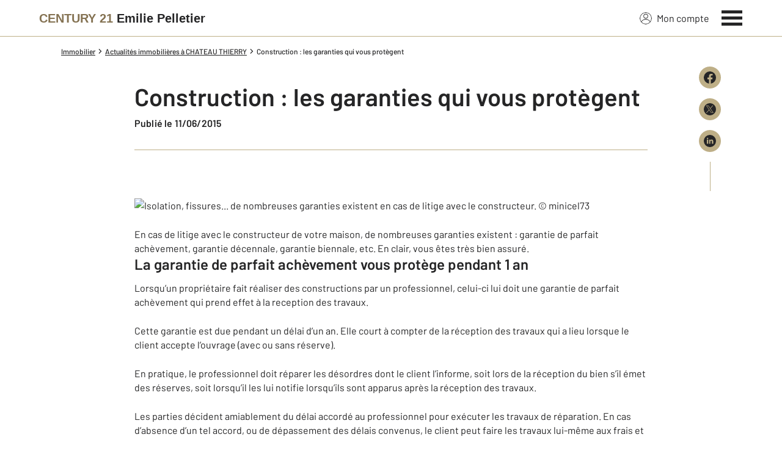

--- FILE ---
content_type: application/javascript
request_url: https://www.century21-pelletier-chateau-thierry.com/theme/v6/scripts/site_agence/actu/detail/script.min.js?v=1764157148
body_size: 30584
content:
!function e(t,r,i){function n(s,a){if(!r[s]){if(!t[s]){var l="function"==typeof require&&require;if(!a&&l)return l(s,!0);if(o)return o(s,!0);var u=Error("Cannot find module '"+s+"'");throw u.code="MODULE_NOT_FOUND",u}var c=r[s]={exports:{}};t[s][0].call(c.exports,function(e){return n(t[s][1][e]||e)},c,c.exports,e,t,r,i)}return r[s].exports}for(var o="function"==typeof require&&require,s=0;s<i.length;s++)n(i[s]);return n}({1:[function(e,t,r){"use strict";function i(){try{var e=!Boolean.prototype.valueOf.call(Reflect.construct(Boolean,[],function(){}))}catch(e){}return(i=function(){return!!e})()}var n=e("@babel/runtime/helpers/interopRequireDefault");Object.defineProperty(r,"__esModule",{value:!0}),r.default=void 0;var o=n(e("@babel/runtime/helpers/classCallCheck")),s=n(e("@babel/runtime/helpers/createClass")),a=n(e("@babel/runtime/helpers/possibleConstructorReturn")),l=n(e("@babel/runtime/helpers/getPrototypeOf")),u=n(e("@babel/runtime/helpers/get")),c=n(e("@babel/runtime/helpers/inherits")),d=e("../../../scripts/constants/cookie"),p=n(e("../../../scripts/classes/TheComponent"));r.default=function(e){function t(e){return(0,o.default)(this,t),e.name="TheShareItem",r=this,n=t,s=[e],n=(0,l.default)(n),(0,a.default)(r,i()?Reflect.construct(n,s||[],(0,l.default)(r).constructor):n.apply(r,s));var r,n,s}return(0,c.default)(t,e),(0,s.default)(t,[{key:"init",value:function(){var e,r,i,n,o;(e=t,r="init",i=this,n=3,o=(0,u.default)((0,l.default)(1&n?e.prototype:e),r,i),2&n&&"function"==typeof o?function(e){return o.apply(i,e)}:o)([]),this.ready&&(d.SHARING_IS_AVAILABLE?this._initClickHandler():this._disableSharing())}},{key:"_initClickHandler",value:function(){var e=this;this.$el&&this.$el.addEventListener("click",function(){e.$el.classList.toggle("is-active"),setTimeout(function(){e.$el.classList.remove("is-active")},2e3)})}},{key:"_disableSharing",value:function(){this.$el&&(this.$el.href="#",this.$el.classList.add("is-disabled"),this.$el.setAttribute("disabled","disabled"),this.$el.setAttribute("onclick","return false;"),this.$el.setAttribute("title","Partage désactivé, veuillez activez les cookies sociaux"))}}])}(p.default)},{"../../../scripts/classes/TheComponent":40,"../../../scripts/constants/cookie":46,"@babel/runtime/helpers/classCallCheck":9,"@babel/runtime/helpers/createClass":10,"@babel/runtime/helpers/get":12,"@babel/runtime/helpers/getPrototypeOf":13,"@babel/runtime/helpers/inherits":14,"@babel/runtime/helpers/interopRequireDefault":15,"@babel/runtime/helpers/possibleConstructorReturn":18}],2:[function(e,t,r){"use strict";function i(){try{var e=!Boolean.prototype.valueOf.call(Reflect.construct(Boolean,[],function(){}))}catch(e){}return(i=function(){return!!e})()}var n=e("@babel/runtime/helpers/interopRequireDefault");Object.defineProperty(r,"__esModule",{value:!0}),r.default=void 0;var o=n(e("@babel/runtime/helpers/classCallCheck")),s=n(e("@babel/runtime/helpers/createClass")),a=n(e("@babel/runtime/helpers/possibleConstructorReturn")),l=n(e("@babel/runtime/helpers/getPrototypeOf")),u=n(e("@babel/runtime/helpers/get")),c=n(e("@babel/runtime/helpers/inherits")),d=n(e("../TheShareItem/script")),p=n(e("../../../scripts/classes/TheComponent"));r.default=function(e){function t(e){return(0,o.default)(this,t),e.name="TheShareWrapper",r=this,n=t,s=[e],n=(0,l.default)(n),(0,a.default)(r,i()?Reflect.construct(n,s||[],(0,l.default)(r).constructor):n.apply(r,s));var r,n,s}return(0,c.default)(t,e),(0,s.default)(t,[{key:"_getDOMElements",value:function(){var e,r,i,n,o,s=this;(e=t,r="_getDOMElements",i=this,n=3,o=(0,u.default)((0,l.default)(1&n?e.prototype:e),r,i),2&n&&"function"==typeof o?function(e){return o.apply(i,e)}:o)([]),this.$items=this.querySelectorAll("item"),this.$items&&this.$items.length>0&&(this.components.TheShareItems=[],this.$items.forEach(function(e){var t=new d.default({$parent:e});t.init(),s.components.TheShareItems.push(t)}))}}])}(p.default)},{"../../../scripts/classes/TheComponent":40,"../TheShareItem/script":1,"@babel/runtime/helpers/classCallCheck":9,"@babel/runtime/helpers/createClass":10,"@babel/runtime/helpers/get":12,"@babel/runtime/helpers/getPrototypeOf":13,"@babel/runtime/helpers/inherits":14,"@babel/runtime/helpers/interopRequireDefault":15,"@babel/runtime/helpers/possibleConstructorReturn":18}],3:[function(e,t,r){"use strict";t.exports={xxs:"330px",xs:"360px",sm:"480px",md:"768px","tablet-landscape":"1024px",lg:"1120px",xl:"1280px","2xl":"1440px","3xl":"1920px","4xl":"2048px",print:{raw:"print"}}},{}],4:[function(e,t,r){t.exports=function(e,t){this.v=e,this.k=t},t.exports.__esModule=!0,t.exports.default=t.exports},{}],5:[function(e,t,r){t.exports=function(e,t){(null==t||t>e.length)&&(t=e.length);for(var r=0,i=Array(t);r<t;r++)i[r]=e[r];return i},t.exports.__esModule=!0,t.exports.default=t.exports},{}],6:[function(e,t,r){var i=e("./arrayLikeToArray.js");t.exports=function(e){if(Array.isArray(e))return i(e)},t.exports.__esModule=!0,t.exports.default=t.exports},{"./arrayLikeToArray.js":5}],7:[function(e,t,r){t.exports=function(e){if(void 0===e)throw new ReferenceError("this hasn't been initialised - super() hasn't been called");return e},t.exports.__esModule=!0,t.exports.default=t.exports},{}],8:[function(e,t,r){function i(e,t,r,i,n,o,s){try{var a=e[o](s),l=a.value}catch(e){return void r(e)}a.done?t(l):Promise.resolve(l).then(i,n)}t.exports=function(e){return function(){var t=this,r=arguments;return new Promise(function(n,o){function s(e){i(l,n,o,s,a,"next",e)}function a(e){i(l,n,o,s,a,"throw",e)}var l=e.apply(t,r);s(void 0)})}},t.exports.__esModule=!0,t.exports.default=t.exports},{}],9:[function(e,t,r){t.exports=function(e,t){if(!(e instanceof t))throw new TypeError("Cannot call a class as a function")},t.exports.__esModule=!0,t.exports.default=t.exports},{}],10:[function(e,t,r){function i(e,t){for(var r=0;r<t.length;r++){var i=t[r];i.enumerable=i.enumerable||!1,i.configurable=!0,"value"in i&&(i.writable=!0),Object.defineProperty(e,n(i.key),i)}}var n=e("./toPropertyKey.js");t.exports=function(e,t,r){return t&&i(e.prototype,t),r&&i(e,r),Object.defineProperty(e,"prototype",{writable:!1}),e},t.exports.__esModule=!0,t.exports.default=t.exports},{"./toPropertyKey.js":32}],11:[function(e,t,r){var i=e("./toPropertyKey.js");t.exports=function(e,t,r){return(t=i(t))in e?Object.defineProperty(e,t,{value:r,enumerable:!0,configurable:!0,writable:!0}):e[t]=r,e},t.exports.__esModule=!0,t.exports.default=t.exports},{"./toPropertyKey.js":32}],12:[function(e,t,r){function i(){return t.exports=i="undefined"!=typeof Reflect&&Reflect.get?Reflect.get.bind():function(e,t,r){var i=n(e,t);if(i){var o=Object.getOwnPropertyDescriptor(i,t);return o.get?o.get.call(arguments.length<3?e:r):o.value}},t.exports.__esModule=!0,t.exports.default=t.exports,i.apply(null,arguments)}var n=e("./superPropBase.js");t.exports=i,t.exports.__esModule=!0,t.exports.default=t.exports},{"./superPropBase.js":28}],13:[function(e,t,r){function i(e){return t.exports=i=Object.setPrototypeOf?Object.getPrototypeOf.bind():function(e){return e.__proto__||Object.getPrototypeOf(e)},t.exports.__esModule=!0,t.exports.default=t.exports,i(e)}t.exports=i,t.exports.__esModule=!0,t.exports.default=t.exports},{}],14:[function(e,t,r){var i=e("./setPrototypeOf.js");t.exports=function(e,t){if("function"!=typeof t&&null!==t)throw new TypeError("Super expression must either be null or a function");e.prototype=Object.create(t&&t.prototype,{constructor:{value:e,writable:!0,configurable:!0}}),Object.defineProperty(e,"prototype",{writable:!1}),t&&i(e,t)},t.exports.__esModule=!0,t.exports.default=t.exports},{"./setPrototypeOf.js":27}],15:[function(e,t,r){t.exports=function(e){return e&&e.__esModule?e:{default:e}},t.exports.__esModule=!0,t.exports.default=t.exports},{}],16:[function(e,t,r){t.exports=function(e){if("undefined"!=typeof Symbol&&null!=e[Symbol.iterator]||null!=e["@@iterator"])return Array.from(e)},t.exports.__esModule=!0,t.exports.default=t.exports},{}],17:[function(e,t,r){t.exports=function(){throw new TypeError("Invalid attempt to spread non-iterable instance.\nIn order to be iterable, non-array objects must have a [Symbol.iterator]() method.")},t.exports.__esModule=!0,t.exports.default=t.exports},{}],18:[function(e,t,r){var i=e("./typeof.js").default,n=e("./assertThisInitialized.js");t.exports=function(e,t){if(t&&("object"==i(t)||"function"==typeof t))return t;if(void 0!==t)throw new TypeError("Derived constructors may only return object or undefined");return n(e)},t.exports.__esModule=!0,t.exports.default=t.exports},{"./assertThisInitialized.js":7,"./typeof.js":33}],19:[function(e,t,r){function i(){function e(e,t,i,o){var s=t&&t.prototype instanceof r?t:r,a=Object.create(s.prototype);return n(a,"_invoke",function(e,t,r){function i(e,t){for(o=e,s=t,u=0;!d&&a&&!r&&u<c.length;u++){var r,i=c[u],n=p.p,h=i[2];e>3?(r=h===t)&&(s=i[(o=i[4])?5:(o=3,3)],i[4]=i[5]=l):i[0]<=n&&((r=e<2&&n<i[1])?(o=0,p.v=t,p.n=i[1]):n<h&&(r=e<3||i[0]>t||t>h)&&(i[4]=e,i[5]=t,p.n=h,o=0))}if(r||e>1)return m;throw d=!0,t}var n,o,s,a=0,c=r||[],d=!1,p={p:0,n:0,v:l,a:i,f:i.bind(l,4),d:function(e,t){return n=e,o=0,s=l,p.n=t,m}};return function(r,c,h){if(a>1)throw TypeError("Generator is already running");for(d&&1===c&&i(c,h),o=c,s=h;(u=o<2?l:s)||!d;){n||(o?o<3?(o>1&&(p.n=-1),i(o,s)):p.n=s:p.v=s);try{if(a=2,n){if(o||(r="next"),u=n[r]){if(!(u=u.call(n,s)))throw TypeError("iterator result is not an object");if(!u.done)return u;s=u.value,o<2&&(o=0)}else 1===o&&(u=n.return)&&u.call(n),o<2&&(s=TypeError("The iterator does not provide a '"+r+"' method"),o=1);n=l}else if((u=(d=p.n<0)?s:e.call(t,p))!==m)break}catch(e){n=l,o=1,s=e}finally{a=1}}return{value:u,done:d}}}(e,i,o),!0),a}function r(){}function o(){}function s(){}function a(e){return Object.setPrototypeOf?Object.setPrototypeOf(e,s):(e.__proto__=s,n(e,p,"GeneratorFunction")),e.prototype=Object.create(f),e}
/*! regenerator-runtime -- Copyright (c) 2014-present, Facebook, Inc. -- license (MIT): https://github.com/babel/babel/blob/main/packages/babel-helpers/LICENSE */
var l,u,c="function"==typeof Symbol?Symbol:{},d=c.iterator||"@@iterator",p=c.toStringTag||"@@toStringTag",m={};u=Object.getPrototypeOf;var h=[][d]?u(u([][d]())):(n(u={},d,function(){return this}),u),f=s.prototype=r.prototype=Object.create(h);return o.prototype=s,n(f,"constructor",s),n(s,"constructor",o),o.displayName="GeneratorFunction",n(s,p,"GeneratorFunction"),n(f),n(f,p,"Generator"),n(f,d,function(){return this}),n(f,"toString",function(){return"[object Generator]"}),(t.exports=i=function(){return{w:e,m:a}},t.exports.__esModule=!0,t.exports.default=t.exports)()}var n=e("./regeneratorDefine.js");t.exports=i,t.exports.__esModule=!0,t.exports.default=t.exports},{"./regeneratorDefine.js":23}],20:[function(e,t,r){var i=e("./regeneratorAsyncGen.js");t.exports=function(e,t,r,n,o){var s=i(e,t,r,n,o);return s.next().then(function(e){return e.done?e.value:s.next()})},t.exports.__esModule=!0,t.exports.default=t.exports},{"./regeneratorAsyncGen.js":21}],21:[function(e,t,r){var i=e("./regenerator.js"),n=e("./regeneratorAsyncIterator.js");t.exports=function(e,t,r,o,s){return new n(i().w(e,t,r,o),s||Promise)},t.exports.__esModule=!0,t.exports.default=t.exports},{"./regenerator.js":19,"./regeneratorAsyncIterator.js":22}],22:[function(e,t,r){var i=e("./OverloadYield.js"),n=e("./regeneratorDefine.js");t.exports=function e(t,r){function o(e,n,s,a){try{var l=t[e](n),u=l.value;return u instanceof i?r.resolve(u.v).then(function(e){o("next",e,s,a)},function(e){o("throw",e,s,a)}):r.resolve(u).then(function(e){l.value=e,s(l)},function(e){return o("throw",e,s,a)})}catch(e){a(e)}}var s;this.next||(n(e.prototype),n(e.prototype,"function"==typeof Symbol&&Symbol.asyncIterator||"@asyncIterator",function(){return this})),n(this,"_invoke",function(e,t,i){function n(){return new r(function(t,r){o(e,i,t,r)})}return s=s?s.then(n,n):n()},!0)},t.exports.__esModule=!0,t.exports.default=t.exports},{"./OverloadYield.js":4,"./regeneratorDefine.js":23}],23:[function(e,t,r){function i(e,r,n,o){var s=Object.defineProperty;try{s({},"",{})}catch(e){s=0}t.exports=i=function(e,t,r,n){function o(t,r){i(e,t,function(e){return this._invoke(t,r,e)})}t?s?s(e,t,{value:r,enumerable:!n,configurable:!n,writable:!n}):e[t]=r:(o("next",0),o("throw",1),o("return",2))},t.exports.__esModule=!0,t.exports.default=t.exports,i(e,r,n,o)}t.exports=i,t.exports.__esModule=!0,t.exports.default=t.exports},{}],24:[function(e,t,r){t.exports=function(e){var t=Object(e),r=[];for(var i in t)r.unshift(i);return function e(){for(;r.length;)if((i=r.pop())in t)return e.value=i,e.done=!1,e;return e.done=!0,e}},t.exports.__esModule=!0,t.exports.default=t.exports},{}],25:[function(e,t,r){function i(){"use strict";function e(e){var t="function"==typeof e&&e.constructor;return!!t&&(t===m||"GeneratorFunction"===(t.displayName||t.name))}function r(e){var t,r;return function(i){t||(t={stop:function(){return r(i.a,2)},catch:function(){return i.v},abrupt:function(e,t){return r(i.a,h[e],t)},delegateYield:function(e,n,o){return t.resultName=n,r(i.d,c(e),o)},finish:function(e){return r(i.f,e)}},r=function(e,r,n){i.p=t.prev,i.n=t.next;try{return e(r,n)}finally{t.next=i.n}}),t.resultName&&(t[t.resultName]=i.v,t.resultName=void 0),t.sent=i.v,t.next=i.n;try{return e.call(this,t)}finally{i.p=t.prev,i.n=t.next}}}var d=o(),p=d.m(i),m=(Object.getPrototypeOf?Object.getPrototypeOf(p):p.__proto__).constructor,h={throw:1,return:2,break:3,continue:3};return(t.exports=i=function(){return{wrap:function(e,t,i,n){return d.w(r(e),t,i,n&&n.reverse())},isGeneratorFunction:e,mark:d.m,awrap:function(e,t){return new n(e,t)},AsyncIterator:l,async:function(t,i,n,o,l){return(e(i)?a:s)(r(t),i,n,o,l)},keys:u,values:c}},t.exports.__esModule=!0,t.exports.default=t.exports)()}var n=e("./OverloadYield.js"),o=e("./regenerator.js"),s=e("./regeneratorAsync.js"),a=e("./regeneratorAsyncGen.js"),l=e("./regeneratorAsyncIterator.js"),u=e("./regeneratorKeys.js"),c=e("./regeneratorValues.js");t.exports=i,t.exports.__esModule=!0,t.exports.default=t.exports},{"./OverloadYield.js":4,"./regenerator.js":19,"./regeneratorAsync.js":20,"./regeneratorAsyncGen.js":21,"./regeneratorAsyncIterator.js":22,"./regeneratorKeys.js":24,"./regeneratorValues.js":26}],26:[function(e,t,r){var i=e("./typeof.js").default;t.exports=function(e){if(null!=e){var t=e["function"==typeof Symbol&&Symbol.iterator||"@@iterator"],r=0;if(t)return t.call(e);if("function"==typeof e.next)return e;if(!isNaN(e.length))return{next:function(){return e&&r>=e.length&&(e=void 0),{value:e&&e[r++],done:!e}}}}throw new TypeError(i(e)+" is not iterable")},t.exports.__esModule=!0,t.exports.default=t.exports},{"./typeof.js":33}],27:[function(e,t,r){function i(e,r){return t.exports=i=Object.setPrototypeOf?Object.setPrototypeOf.bind():function(e,t){return e.__proto__=t,e},t.exports.__esModule=!0,t.exports.default=t.exports,i(e,r)}t.exports=i,t.exports.__esModule=!0,t.exports.default=t.exports},{}],28:[function(e,t,r){var i=e("./getPrototypeOf.js");t.exports=function(e,t){for(;!{}.hasOwnProperty.call(e,t)&&null!==(e=i(e)););return e},t.exports.__esModule=!0,t.exports.default=t.exports},{"./getPrototypeOf.js":13}],29:[function(e,t,r){t.exports=function(e,t){return t||(t=e.slice(0)),Object.freeze(Object.defineProperties(e,{raw:{value:Object.freeze(t)}}))},t.exports.__esModule=!0,t.exports.default=t.exports},{}],30:[function(e,t,r){var i=e("./arrayWithoutHoles.js"),n=e("./iterableToArray.js"),o=e("./unsupportedIterableToArray.js"),s=e("./nonIterableSpread.js");t.exports=function(e){return i(e)||n(e)||o(e)||s()},t.exports.__esModule=!0,t.exports.default=t.exports},{"./arrayWithoutHoles.js":6,"./iterableToArray.js":16,"./nonIterableSpread.js":17,"./unsupportedIterableToArray.js":34}],31:[function(e,t,r){var i=e("./typeof.js").default;t.exports=function(e,t){if("object"!=i(e)||!e)return e;var r=e[Symbol.toPrimitive];if(void 0!==r){var n=r.call(e,t||"default");if("object"!=i(n))return n;throw new TypeError("@@toPrimitive must return a primitive value.")}return("string"===t?String:Number)(e)},t.exports.__esModule=!0,t.exports.default=t.exports},{"./typeof.js":33}],32:[function(e,t,r){var i=e("./typeof.js").default,n=e("./toPrimitive.js");t.exports=function(e){var t=n(e,"string");return"symbol"==i(t)?t:t+""},t.exports.__esModule=!0,t.exports.default=t.exports},{"./toPrimitive.js":31,"./typeof.js":33}],33:[function(e,t,r){function i(e){return t.exports=i="function"==typeof Symbol&&"symbol"==typeof Symbol.iterator?function(e){return typeof e}:function(e){return e&&"function"==typeof Symbol&&e.constructor===Symbol&&e!==Symbol.prototype?"symbol":typeof e},t.exports.__esModule=!0,t.exports.default=t.exports,i(e)}t.exports=i,t.exports.__esModule=!0,t.exports.default=t.exports},{}],34:[function(e,t,r){var i=e("./arrayLikeToArray.js");t.exports=function(e,t){if(e){if("string"==typeof e)return i(e,t);var r={}.toString.call(e).slice(8,-1);return"Object"===r&&e.constructor&&(r=e.constructor.name),"Map"===r||"Set"===r?Array.from(e):"Arguments"===r||/^(?:Ui|I)nt(?:8|16|32)(?:Clamped)?Array$/.test(r)?i(e,t):void 0}},t.exports.__esModule=!0,t.exports.default=t.exports},{"./arrayLikeToArray.js":5}],35:[function(e,t,r){var i=e("../helpers/regeneratorRuntime")();t.exports=i;try{regeneratorRuntime=i}catch(e){"object"==typeof globalThis?globalThis.regeneratorRuntime=i:Function("r","regeneratorRuntime = r")(i)}},{"../helpers/regeneratorRuntime":25}],36:[function(e,t,r){let i=e("./lib/public/default-theme");t.exports=(i.__esModule?i:{default:i}).default},{"./lib/public/default-theme":37}],37:[function(e,t,r){"use strict";function i(e){return e&&e.__esModule?e:{default:e}}Object.defineProperty(r,"__esModule",{value:!0}),Object.defineProperty(r,"default",{enumerable:!0,get:function(){return s}});const n=e("../util/cloneDeep"),o=i(e("../../stubs/config.full")),s=(0,n.cloneDeep)(o.default.theme)},{"../../stubs/config.full":39,"../util/cloneDeep":38}],38:[function(e,t,r){"use strict";function i(e){return Array.isArray(e)?e.map(e=>i(e)):"object"==typeof e&&null!==e?Object.fromEntries(Object.entries(e).map(([e,t])=>[e,i(t)])):e}Object.defineProperty(r,"__esModule",{value:!0}),Object.defineProperty(r,"cloneDeep",{enumerable:!0,get:function(){return i}})},{}],39:[function(e,t,r){t.exports={content:[],presets:[],darkMode:"media",theme:{accentColor:({theme:e})=>({...e("colors"),auto:"auto"}),animation:{none:"none",spin:"spin 1s linear infinite",ping:"ping 1s cubic-bezier(0, 0, 0.2, 1) infinite",pulse:"pulse 2s cubic-bezier(0.4, 0, 0.6, 1) infinite",bounce:"bounce 1s infinite"},aria:{busy:'busy="true"',checked:'checked="true"',disabled:'disabled="true"',expanded:'expanded="true"',hidden:'hidden="true"',pressed:'pressed="true"',readonly:'readonly="true"',required:'required="true"',selected:'selected="true"'},aspectRatio:{auto:"auto",square:"1 / 1",video:"16 / 9"},backdropBlur:({theme:e})=>e("blur"),backdropBrightness:({theme:e})=>e("brightness"),backdropContrast:({theme:e})=>e("contrast"),backdropGrayscale:({theme:e})=>e("grayscale"),backdropHueRotate:({theme:e})=>e("hueRotate"),backdropInvert:({theme:e})=>e("invert"),backdropOpacity:({theme:e})=>e("opacity"),backdropSaturate:({theme:e})=>e("saturate"),backdropSepia:({theme:e})=>e("sepia"),backgroundColor:({theme:e})=>e("colors"),backgroundImage:{none:"none","gradient-to-t":"linear-gradient(to top, var(--tw-gradient-stops))","gradient-to-tr":"linear-gradient(to top right, var(--tw-gradient-stops))","gradient-to-r":"linear-gradient(to right, var(--tw-gradient-stops))","gradient-to-br":"linear-gradient(to bottom right, var(--tw-gradient-stops))","gradient-to-b":"linear-gradient(to bottom, var(--tw-gradient-stops))","gradient-to-bl":"linear-gradient(to bottom left, var(--tw-gradient-stops))","gradient-to-l":"linear-gradient(to left, var(--tw-gradient-stops))","gradient-to-tl":"linear-gradient(to top left, var(--tw-gradient-stops))"},backgroundOpacity:({theme:e})=>e("opacity"),backgroundPosition:{bottom:"bottom",center:"center",left:"left","left-bottom":"left bottom","left-top":"left top",right:"right","right-bottom":"right bottom","right-top":"right top",top:"top"},backgroundSize:{auto:"auto",cover:"cover",contain:"contain"},blur:{0:"0",none:"",sm:"4px",DEFAULT:"8px",md:"12px",lg:"16px",xl:"24px","2xl":"40px","3xl":"64px"},borderColor:({theme:e})=>({...e("colors"),DEFAULT:e("colors.gray.200","currentColor")}),borderOpacity:({theme:e})=>e("opacity"),borderRadius:{none:"0px",sm:"0.125rem",DEFAULT:"0.25rem",md:"0.375rem",lg:"0.5rem",xl:"0.75rem","2xl":"1rem","3xl":"1.5rem",full:"9999px"},borderSpacing:({theme:e})=>({...e("spacing")}),borderWidth:{DEFAULT:"1px",0:"0px",2:"2px",4:"4px",8:"8px"},boxShadow:{sm:"0 1px 2px 0 rgb(0 0 0 / 0.05)",DEFAULT:"0 1px 3px 0 rgb(0 0 0 / 0.1), 0 1px 2px -1px rgb(0 0 0 / 0.1)",md:"0 4px 6px -1px rgb(0 0 0 / 0.1), 0 2px 4px -2px rgb(0 0 0 / 0.1)",lg:"0 10px 15px -3px rgb(0 0 0 / 0.1), 0 4px 6px -4px rgb(0 0 0 / 0.1)",xl:"0 20px 25px -5px rgb(0 0 0 / 0.1), 0 8px 10px -6px rgb(0 0 0 / 0.1)","2xl":"0 25px 50px -12px rgb(0 0 0 / 0.25)",inner:"inset 0 2px 4px 0 rgb(0 0 0 / 0.05)",none:"none"},boxShadowColor:({theme:e})=>e("colors"),brightness:{0:"0",50:".5",75:".75",90:".9",95:".95",100:"1",105:"1.05",110:"1.1",125:"1.25",150:"1.5",200:"2"},caretColor:({theme:e})=>e("colors"),colors:({colors:e})=>({inherit:e.inherit,current:e.current,transparent:e.transparent,black:e.black,white:e.white,slate:e.slate,gray:e.gray,zinc:e.zinc,neutral:e.neutral,stone:e.stone,red:e.red,orange:e.orange,amber:e.amber,yellow:e.yellow,lime:e.lime,green:e.green,emerald:e.emerald,teal:e.teal,cyan:e.cyan,sky:e.sky,blue:e.blue,indigo:e.indigo,violet:e.violet,purple:e.purple,fuchsia:e.fuchsia,pink:e.pink,rose:e.rose}),columns:{auto:"auto",1:"1",2:"2",3:"3",4:"4",5:"5",6:"6",7:"7",8:"8",9:"9",10:"10",11:"11",12:"12","3xs":"16rem","2xs":"18rem",xs:"20rem",sm:"24rem",md:"28rem",lg:"32rem",xl:"36rem","2xl":"42rem","3xl":"48rem","4xl":"56rem","5xl":"64rem","6xl":"72rem","7xl":"80rem"},container:{},content:{none:"none"},contrast:{0:"0",50:".5",75:".75",100:"1",125:"1.25",150:"1.5",200:"2"},cursor:{auto:"auto",default:"default",pointer:"pointer",wait:"wait",text:"text",move:"move",help:"help","not-allowed":"not-allowed",none:"none","context-menu":"context-menu",progress:"progress",cell:"cell",crosshair:"crosshair","vertical-text":"vertical-text",alias:"alias",copy:"copy","no-drop":"no-drop",grab:"grab",grabbing:"grabbing","all-scroll":"all-scroll","col-resize":"col-resize","row-resize":"row-resize","n-resize":"n-resize","e-resize":"e-resize","s-resize":"s-resize","w-resize":"w-resize","ne-resize":"ne-resize","nw-resize":"nw-resize","se-resize":"se-resize","sw-resize":"sw-resize","ew-resize":"ew-resize","ns-resize":"ns-resize","nesw-resize":"nesw-resize","nwse-resize":"nwse-resize","zoom-in":"zoom-in","zoom-out":"zoom-out"},divideColor:({theme:e})=>e("borderColor"),divideOpacity:({theme:e})=>e("borderOpacity"),divideWidth:({theme:e})=>e("borderWidth"),dropShadow:{sm:"0 1px 1px rgb(0 0 0 / 0.05)",DEFAULT:["0 1px 2px rgb(0 0 0 / 0.1)","0 1px 1px rgb(0 0 0 / 0.06)"],md:["0 4px 3px rgb(0 0 0 / 0.07)","0 2px 2px rgb(0 0 0 / 0.06)"],lg:["0 10px 8px rgb(0 0 0 / 0.04)","0 4px 3px rgb(0 0 0 / 0.1)"],xl:["0 20px 13px rgb(0 0 0 / 0.03)","0 8px 5px rgb(0 0 0 / 0.08)"],"2xl":"0 25px 25px rgb(0 0 0 / 0.15)",none:"0 0 #0000"},fill:({theme:e})=>({none:"none",...e("colors")}),flex:{1:"1 1 0%",auto:"1 1 auto",initial:"0 1 auto",none:"none"},flexBasis:({theme:e})=>({auto:"auto",...e("spacing"),"1/2":"50%","1/3":"33.333333%","2/3":"66.666667%","1/4":"25%","2/4":"50%","3/4":"75%","1/5":"20%","2/5":"40%","3/5":"60%","4/5":"80%","1/6":"16.666667%","2/6":"33.333333%","3/6":"50%","4/6":"66.666667%","5/6":"83.333333%","1/12":"8.333333%","2/12":"16.666667%","3/12":"25%","4/12":"33.333333%","5/12":"41.666667%","6/12":"50%","7/12":"58.333333%","8/12":"66.666667%","9/12":"75%","10/12":"83.333333%","11/12":"91.666667%",full:"100%"}),flexGrow:{0:"0",DEFAULT:"1"},flexShrink:{0:"0",DEFAULT:"1"},fontFamily:{sans:["ui-sans-serif","system-ui","sans-serif",'"Apple Color Emoji"','"Segoe UI Emoji"','"Segoe UI Symbol"','"Noto Color Emoji"'],serif:["ui-serif","Georgia","Cambria",'"Times New Roman"',"Times","serif"],mono:["ui-monospace","SFMono-Regular","Menlo","Monaco","Consolas",'"Liberation Mono"','"Courier New"',"monospace"]},fontSize:{xs:["0.75rem",{lineHeight:"1rem"}],sm:["0.875rem",{lineHeight:"1.25rem"}],base:["1rem",{lineHeight:"1.5rem"}],lg:["1.125rem",{lineHeight:"1.75rem"}],xl:["1.25rem",{lineHeight:"1.75rem"}],"2xl":["1.5rem",{lineHeight:"2rem"}],"3xl":["1.875rem",{lineHeight:"2.25rem"}],"4xl":["2.25rem",{lineHeight:"2.5rem"}],"5xl":["3rem",{lineHeight:"1"}],"6xl":["3.75rem",{lineHeight:"1"}],"7xl":["4.5rem",{lineHeight:"1"}],"8xl":["6rem",{lineHeight:"1"}],"9xl":["8rem",{lineHeight:"1"}]},fontWeight:{thin:"100",extralight:"200",light:"300",normal:"400",medium:"500",semibold:"600",bold:"700",extrabold:"800",black:"900"},gap:({theme:e})=>e("spacing"),gradientColorStops:({theme:e})=>e("colors"),gradientColorStopPositions:{"0%":"0%","5%":"5%","10%":"10%","15%":"15%","20%":"20%","25%":"25%","30%":"30%","35%":"35%","40%":"40%","45%":"45%","50%":"50%","55%":"55%","60%":"60%","65%":"65%","70%":"70%","75%":"75%","80%":"80%","85%":"85%","90%":"90%","95%":"95%","100%":"100%"},grayscale:{0:"0",DEFAULT:"100%"},gridAutoColumns:{auto:"auto",min:"min-content",max:"max-content",fr:"minmax(0, 1fr)"},gridAutoRows:{auto:"auto",min:"min-content",max:"max-content",fr:"minmax(0, 1fr)"},gridColumn:{auto:"auto","span-1":"span 1 / span 1","span-2":"span 2 / span 2","span-3":"span 3 / span 3","span-4":"span 4 / span 4","span-5":"span 5 / span 5","span-6":"span 6 / span 6","span-7":"span 7 / span 7","span-8":"span 8 / span 8","span-9":"span 9 / span 9","span-10":"span 10 / span 10","span-11":"span 11 / span 11","span-12":"span 12 / span 12","span-full":"1 / -1"},gridColumnEnd:{auto:"auto",1:"1",2:"2",3:"3",4:"4",5:"5",6:"6",7:"7",8:"8",9:"9",10:"10",11:"11",12:"12",13:"13"},gridColumnStart:{auto:"auto",1:"1",2:"2",3:"3",4:"4",5:"5",6:"6",7:"7",8:"8",9:"9",10:"10",11:"11",12:"12",13:"13"},gridRow:{auto:"auto","span-1":"span 1 / span 1","span-2":"span 2 / span 2","span-3":"span 3 / span 3","span-4":"span 4 / span 4","span-5":"span 5 / span 5","span-6":"span 6 / span 6","span-7":"span 7 / span 7","span-8":"span 8 / span 8","span-9":"span 9 / span 9","span-10":"span 10 / span 10","span-11":"span 11 / span 11","span-12":"span 12 / span 12","span-full":"1 / -1"},gridRowEnd:{auto:"auto",1:"1",2:"2",3:"3",4:"4",5:"5",6:"6",7:"7",8:"8",9:"9",10:"10",11:"11",12:"12",13:"13"},gridRowStart:{auto:"auto",1:"1",2:"2",3:"3",4:"4",5:"5",6:"6",7:"7",8:"8",9:"9",10:"10",11:"11",12:"12",13:"13"},gridTemplateColumns:{none:"none",subgrid:"subgrid",1:"repeat(1, minmax(0, 1fr))",2:"repeat(2, minmax(0, 1fr))",3:"repeat(3, minmax(0, 1fr))",4:"repeat(4, minmax(0, 1fr))",5:"repeat(5, minmax(0, 1fr))",6:"repeat(6, minmax(0, 1fr))",7:"repeat(7, minmax(0, 1fr))",8:"repeat(8, minmax(0, 1fr))",9:"repeat(9, minmax(0, 1fr))",10:"repeat(10, minmax(0, 1fr))",11:"repeat(11, minmax(0, 1fr))",12:"repeat(12, minmax(0, 1fr))"},gridTemplateRows:{none:"none",subgrid:"subgrid",1:"repeat(1, minmax(0, 1fr))",2:"repeat(2, minmax(0, 1fr))",3:"repeat(3, minmax(0, 1fr))",4:"repeat(4, minmax(0, 1fr))",5:"repeat(5, minmax(0, 1fr))",6:"repeat(6, minmax(0, 1fr))",7:"repeat(7, minmax(0, 1fr))",8:"repeat(8, minmax(0, 1fr))",9:"repeat(9, minmax(0, 1fr))",10:"repeat(10, minmax(0, 1fr))",11:"repeat(11, minmax(0, 1fr))",12:"repeat(12, minmax(0, 1fr))"},height:({theme:e})=>({auto:"auto",...e("spacing"),"1/2":"50%","1/3":"33.333333%","2/3":"66.666667%","1/4":"25%","2/4":"50%","3/4":"75%","1/5":"20%","2/5":"40%","3/5":"60%","4/5":"80%","1/6":"16.666667%","2/6":"33.333333%","3/6":"50%","4/6":"66.666667%","5/6":"83.333333%",full:"100%",screen:"100vh",svh:"100svh",lvh:"100lvh",dvh:"100dvh",min:"min-content",max:"max-content",fit:"fit-content"}),hueRotate:{0:"0deg",15:"15deg",30:"30deg",60:"60deg",90:"90deg",180:"180deg"},inset:({theme:e})=>({auto:"auto",...e("spacing"),"1/2":"50%","1/3":"33.333333%","2/3":"66.666667%","1/4":"25%","2/4":"50%","3/4":"75%",full:"100%"}),invert:{0:"0",DEFAULT:"100%"},keyframes:{spin:{to:{transform:"rotate(360deg)"}},ping:{"75%, 100%":{transform:"scale(2)",opacity:"0"}},pulse:{"50%":{opacity:".5"}},bounce:{"0%, 100%":{transform:"translateY(-25%)",animationTimingFunction:"cubic-bezier(0.8,0,1,1)"},"50%":{transform:"none",animationTimingFunction:"cubic-bezier(0,0,0.2,1)"}}},letterSpacing:{tighter:"-0.05em",tight:"-0.025em",normal:"0em",wide:"0.025em",wider:"0.05em",widest:"0.1em"},lineHeight:{none:"1",tight:"1.25",snug:"1.375",normal:"1.5",relaxed:"1.625",loose:"2",3:".75rem",4:"1rem",5:"1.25rem",6:"1.5rem",7:"1.75rem",8:"2rem",9:"2.25rem",10:"2.5rem"},listStyleType:{none:"none",disc:"disc",decimal:"decimal"},listStyleImage:{none:"none"},margin:({theme:e})=>({auto:"auto",...e("spacing")}),lineClamp:{1:"1",2:"2",3:"3",4:"4",5:"5",6:"6"},maxHeight:({theme:e})=>({...e("spacing"),none:"none",full:"100%",screen:"100vh",svh:"100svh",lvh:"100lvh",dvh:"100dvh",min:"min-content",max:"max-content",fit:"fit-content"}),maxWidth:({theme:e,breakpoints:t})=>({...e("spacing"),none:"none",xs:"20rem",sm:"24rem",md:"28rem",lg:"32rem",xl:"36rem","2xl":"42rem","3xl":"48rem","4xl":"56rem","5xl":"64rem","6xl":"72rem","7xl":"80rem",full:"100%",min:"min-content",max:"max-content",fit:"fit-content",prose:"65ch",...t(e("screens"))}),minHeight:({theme:e})=>({...e("spacing"),full:"100%",screen:"100vh",svh:"100svh",lvh:"100lvh",dvh:"100dvh",min:"min-content",max:"max-content",fit:"fit-content"}),minWidth:({theme:e})=>({...e("spacing"),full:"100%",min:"min-content",max:"max-content",fit:"fit-content"}),objectPosition:{bottom:"bottom",center:"center",left:"left","left-bottom":"left bottom","left-top":"left top",right:"right","right-bottom":"right bottom","right-top":"right top",top:"top"},opacity:{0:"0",5:"0.05",10:"0.1",15:"0.15",20:"0.2",25:"0.25",30:"0.3",35:"0.35",40:"0.4",45:"0.45",50:"0.5",55:"0.55",60:"0.6",65:"0.65",70:"0.7",75:"0.75",80:"0.8",85:"0.85",90:"0.9",95:"0.95",100:"1"},order:{first:"-9999",last:"9999",none:"0",1:"1",2:"2",3:"3",4:"4",5:"5",6:"6",7:"7",8:"8",9:"9",10:"10",11:"11",12:"12"},outlineColor:({theme:e})=>e("colors"),outlineOffset:{0:"0px",1:"1px",2:"2px",4:"4px",8:"8px"},outlineWidth:{0:"0px",1:"1px",2:"2px",4:"4px",8:"8px"},padding:({theme:e})=>e("spacing"),placeholderColor:({theme:e})=>e("colors"),placeholderOpacity:({theme:e})=>e("opacity"),ringColor:({theme:e})=>({DEFAULT:e("colors.blue.500","#3b82f6"),...e("colors")}),ringOffsetColor:({theme:e})=>e("colors"),ringOffsetWidth:{0:"0px",1:"1px",2:"2px",4:"4px",8:"8px"},ringOpacity:({theme:e})=>({DEFAULT:"0.5",...e("opacity")}),ringWidth:{DEFAULT:"3px",0:"0px",1:"1px",2:"2px",4:"4px",8:"8px"},rotate:{0:"0deg",1:"1deg",2:"2deg",3:"3deg",6:"6deg",12:"12deg",45:"45deg",90:"90deg",180:"180deg"},saturate:{0:"0",50:".5",100:"1",150:"1.5",200:"2"},scale:{0:"0",50:".5",75:".75",90:".9",95:".95",100:"1",105:"1.05",110:"1.1",125:"1.25",150:"1.5"},screens:{sm:"640px",md:"768px",lg:"1024px",xl:"1280px","2xl":"1536px"},scrollMargin:({theme:e})=>({...e("spacing")}),scrollPadding:({theme:e})=>e("spacing"),sepia:{0:"0",DEFAULT:"100%"},skew:{0:"0deg",1:"1deg",2:"2deg",3:"3deg",6:"6deg",12:"12deg"},space:({theme:e})=>({...e("spacing")}),spacing:{px:"1px",0:"0px",.5:"0.125rem",1:"0.25rem",1.5:"0.375rem",2:"0.5rem",2.5:"0.625rem",3:"0.75rem",3.5:"0.875rem",4:"1rem",5:"1.25rem",6:"1.5rem",7:"1.75rem",8:"2rem",9:"2.25rem",10:"2.5rem",11:"2.75rem",12:"3rem",14:"3.5rem",16:"4rem",20:"5rem",24:"6rem",28:"7rem",32:"8rem",36:"9rem",40:"10rem",44:"11rem",48:"12rem",52:"13rem",56:"14rem",60:"15rem",64:"16rem",72:"18rem",80:"20rem",96:"24rem"},stroke:({theme:e})=>({none:"none",...e("colors")}),strokeWidth:{0:"0",1:"1",2:"2"},supports:{},data:{},textColor:({theme:e})=>e("colors"),textDecorationColor:({theme:e})=>e("colors"),textDecorationThickness:{auto:"auto","from-font":"from-font",0:"0px",1:"1px",2:"2px",4:"4px",8:"8px"},textIndent:({theme:e})=>({...e("spacing")}),textOpacity:({theme:e})=>e("opacity"),textUnderlineOffset:{auto:"auto",0:"0px",1:"1px",2:"2px",4:"4px",8:"8px"},transformOrigin:{center:"center",top:"top","top-right":"top right",right:"right","bottom-right":"bottom right",bottom:"bottom","bottom-left":"bottom left",left:"left","top-left":"top left"},transitionDelay:{0:"0s",75:"75ms",100:"100ms",150:"150ms",200:"200ms",300:"300ms",500:"500ms",700:"700ms",1e3:"1000ms"},transitionDuration:{DEFAULT:"150ms",0:"0s",75:"75ms",100:"100ms",150:"150ms",200:"200ms",300:"300ms",500:"500ms",700:"700ms",1e3:"1000ms"},transitionProperty:{none:"none",all:"all",DEFAULT:"color, background-color, border-color, text-decoration-color, fill, stroke, opacity, box-shadow, transform, filter, backdrop-filter",colors:"color, background-color, border-color, text-decoration-color, fill, stroke",opacity:"opacity",shadow:"box-shadow",transform:"transform"},transitionTimingFunction:{DEFAULT:"cubic-bezier(0.4, 0, 0.2, 1)",linear:"linear",in:"cubic-bezier(0.4, 0, 1, 1)",out:"cubic-bezier(0, 0, 0.2, 1)","in-out":"cubic-bezier(0.4, 0, 0.2, 1)"},translate:({theme:e})=>({...e("spacing"),"1/2":"50%","1/3":"33.333333%","2/3":"66.666667%","1/4":"25%","2/4":"50%","3/4":"75%",full:"100%"}),size:({theme:e})=>({auto:"auto",...e("spacing"),"1/2":"50%","1/3":"33.333333%","2/3":"66.666667%","1/4":"25%","2/4":"50%","3/4":"75%","1/5":"20%","2/5":"40%","3/5":"60%","4/5":"80%","1/6":"16.666667%","2/6":"33.333333%","3/6":"50%","4/6":"66.666667%","5/6":"83.333333%","1/12":"8.333333%","2/12":"16.666667%","3/12":"25%","4/12":"33.333333%","5/12":"41.666667%","6/12":"50%","7/12":"58.333333%","8/12":"66.666667%","9/12":"75%","10/12":"83.333333%","11/12":"91.666667%",full:"100%",min:"min-content",max:"max-content",fit:"fit-content"}),width:({theme:e})=>({auto:"auto",...e("spacing"),"1/2":"50%","1/3":"33.333333%","2/3":"66.666667%","1/4":"25%","2/4":"50%","3/4":"75%","1/5":"20%","2/5":"40%","3/5":"60%","4/5":"80%","1/6":"16.666667%","2/6":"33.333333%","3/6":"50%","4/6":"66.666667%","5/6":"83.333333%","1/12":"8.333333%","2/12":"16.666667%","3/12":"25%","4/12":"33.333333%","5/12":"41.666667%","6/12":"50%","7/12":"58.333333%","8/12":"66.666667%","9/12":"75%","10/12":"83.333333%","11/12":"91.666667%",full:"100%",screen:"100vw",svw:"100svw",lvw:"100lvw",dvw:"100dvw",min:"min-content",max:"max-content",fit:"fit-content"}),willChange:{auto:"auto",scroll:"scroll-position",contents:"contents",transform:"transform"},zIndex:{auto:"auto",0:"0",10:"10",20:"20",30:"30",40:"40",50:"50"}},plugins:[]}},{}],40:[function(e,t,r){"use strict";function i(){try{var e=!Boolean.prototype.valueOf.call(Reflect.construct(Boolean,[],function(){}))}catch(e){}return(i=function(){return!!e})()}var n=e("@babel/runtime/helpers/interopRequireDefault");Object.defineProperty(r,"__esModule",{value:!0}),r.default=void 0;var o=n(e("@babel/runtime/helpers/typeof")),s=n(e("@babel/runtime/helpers/classCallCheck")),a=n(e("@babel/runtime/helpers/createClass")),l=n(e("@babel/runtime/helpers/possibleConstructorReturn")),u=n(e("@babel/runtime/helpers/getPrototypeOf")),c=n(e("@babel/runtime/helpers/inherits")),d=e("../helpers/strings"),p=e("../helpers/attributes"),m=e("../helpers/dom"),h=e("../constants/cookie"),f=n(e("./TheError"));r.default=function(e){function t(e){var r,n,a,c,p=e.name,m=void 0===p?null:p,f=e.dataName,v=void 0===f?null:f,_=e.parent,g=void 0===_?null:_,b=e.$parent,x=void 0===b?null:b,E=e.components,O=void 0===E?{}:E,S=e.popins,y=void 0===S?{}:S,I=e.fn,A=void 0===I?{}:I,T=e.inIfStatement,C=void 0!==T&&T,w=e.hasMultipleDOMElements,L=void 0!==w&&w,D=e.hasRAF,R=void 0!==D&&D;return(0,s.default)(this,t),n=this,a=t,a=(0,u.default)(a),(r=(0,l.default)(n,i()?Reflect.construct(a,c||[],(0,u.default)(n).constructor):a.apply(n,c))).name=m,r.parent=g,r.$parent=x,r.ready=!1,r.components=O,r.popins=y,r.data={name:v},r.fn=A,r.inIfStatement=C,r.hasMultipleDOMElements=L,r.hasRAF=R,r.hasRAF&&(r.raf=new Date),r.loading=!1,r.disabled=!1,r.removed=!1,null===r.name?(console.error("The Component was init without `name` parameters."),(0,l.default)(r)):"object"===(0,o.default)(r.components)&&Array.isArray(r.components)?(console.error("The Component (".concat(r.name,") was init with an Array instead an Object for 'components' parameters.")),(0,l.default)(r)):(r.className=(0,d.camelToSlug)(r.name.replace(/_/gi,"")),r.cookieName="".concat(h.PREFIX,"_").concat(r.className).concat(r.data.name?"_".concat(r.data.name):""),r)}return(0,c.default)(t,e),(0,a.default)(t,[{key:"init",value:function(){var e=null===this.data.name?".js-".concat(this.className):".js-".concat(this.className,'[data-name="').concat(this.data.name,'"]');if(this.$body=document.body,this.$el=this.$parent?this.$parent.querySelector(e):document.querySelector(e),this.hasMultipleDOMElements&&(this.$el=null,this.$els=this.$parent?this.$parent.querySelectorAll(e):document.querySelectorAll(e)),this._$elIsSet(),this.$el||this.inIfStatement||this.hasMultipleDOMElements){if(this.$el||this.hasMultipleDOMElements)if(this.$els&&0!==this.$els.length||!this.hasMultipleDOMElements){var t=Object.keys(this.components);if(t&&t.length>0)for(var r=0;r<t.length>0;r+=1){var i=t[r];this.components[i]=new this.components[i]({$parent:this.$el,parent:this}),this.components[i].init()}var n=Object.keys(this.popins);if(n&&n.length>0)for(var o=0;o<n.length>0;o+=1){var s=n[o];this.popins[s]=new this.popins[s],this.popins[s].init()}this._getDOMElements(),this._getDataAttributes(),this._initComponents(),this._initPopins(),this._addEventsListeners(),this.hasRAF&&(window.requestAnimationFrame=window.requestAnimationFrame||window.mozRequestAnimationFrame||window.webkitRequestAnimationFrame||window.msRequestAnimationFrame,window.requestAnimationFrame(this.RAF.bind(this))),this.ready=!0}else console.error("Unable to find the DOM Elements for the Component: ".concat(this.name,". Do you have this querySelector: ").concat(e," in your DOM?"))}else console.error("Unable to find the DOM Element for the Component: ".concat(this.name,". Do you have this querySelector: ").concat(e," in"),this.$el)}},{key:"_$elIsSet",value:function(){}},{key:"querySelector",value:function(e){var t=!(arguments.length>1&&void 0!==arguments[1])||arguments[1];if(this.$el){var r=this.$el.querySelector(".js-".concat(this.className,"-").concat(e));if(r)return r;t&&console.error('".js-'.concat(this.className,"-").concat(e,'" was not found on'),this.$el)}}},{key:"querySelectorAll",value:function(e){var t=!(arguments.length>1&&void 0!==arguments[1])||arguments[1];if(this.$el){var r=this.$el.querySelectorAll(".js-".concat(this.className,"-").concat(e));if(r&&r.length>0)return r;t&&console.error('".js-'.concat(this.className,"-").concat(e,'" were not found on'),this.$el)}}},{key:"setAttribute",value:function(){var e=arguments.length>0&&void 0!==arguments[0]?arguments[0]:null,t=arguments.length>1&&void 0!==arguments[1]?arguments[1]:null;null!==e&&this.$el&&(this.$el.setAttribute(e,t),this._getDataAttributes())}},{key:"_getDOMElements",value:function(){this.$el&&(this.$errorsContainer=this.querySelector("errors-container",!1))}},{key:"_getDataAttributes",value:function(){this.$el&&(this.data=(0,p.getDataset)(this.$el))}},{key:"_initComponents",value:function(){}},{key:"_initPopins",value:function(){}},{key:"_addEventsListeners",value:function(){}},{key:"RAF",value:function(){null!==this.raf&&window.requestAnimationFrame(this.RAF.bind(this))}},{key:"stopRAF",value:function(){null!==this.raf&&(this.raf=null)}},{key:"startRAF",value:function(){null===this.raf&&(this.raf=new Date,this.RAF())}},{key:"remove",value:function(){this.$el&&((0,m.removeDOMElement)(this.$el),this.removed=!0)}},{key:"setLoading",value:function(){var e=!(arguments.length>0&&void 0!==arguments[0])||arguments[0];this.loading=e,this.$el&&(this.loading?this.$el.classList.add("is-loading"):this.$el.classList.remove("is-loading")),this.setDisabled(e)}},{key:"setDisabled",value:function(){var e=!(arguments.length>0&&void 0!==arguments[0])||arguments[0];this.disabled=e,this.$el&&(this.disabled?(this.$el.classList.add("is-disabled"),this.$el.setAttribute("disabled",!0)):(this.$el.classList.remove("is-disabled"),this.$el.removeAttribute("disabled")))}}])}(f.default)},{"../constants/cookie":46,"../helpers/attributes":53,"../helpers/dom":55,"../helpers/strings":60,"./TheError":41,"@babel/runtime/helpers/classCallCheck":9,"@babel/runtime/helpers/createClass":10,"@babel/runtime/helpers/getPrototypeOf":13,"@babel/runtime/helpers/inherits":14,"@babel/runtime/helpers/interopRequireDefault":15,"@babel/runtime/helpers/possibleConstructorReturn":18,"@babel/runtime/helpers/typeof":33}],41:[function(e,t,r){"use strict";var i=e("@babel/runtime/helpers/interopRequireDefault");Object.defineProperty(r,"__esModule",{value:!0}),r.default=void 0;var n=i(e("@babel/runtime/helpers/classCallCheck")),o=i(e("@babel/runtime/helpers/createClass")),s=e("../helpers/dom"),a=e("../helpers/error");r.default=function(){return(0,o.default)(function e(){(0,n.default)(this,e)},[{key:"catchErrors",value:function(){a.catchErrors.apply(void 0,[this].concat(Array.prototype.slice.call(arguments)))}},{key:"clearErrors",value:function(){var e=arguments.length>0&&void 0!==arguments[0]?arguments[0]:[];this.$page&&this.$page.className.indexOf("has-errors")>-1&&this.$page.classList.remove("has-errors"),this.$el&&this.$el.className.indexOf("has-errors")>-1&&this.$el.classList.remove("has-errors"),this.$els&&this.$els.length>0&&this.$els.forEach(function(e){e.className.indexOf("has-errors")>-1&&e.classList.remove("has-errors")}),this.$errorsContainer&&(this.$errorsContainer.className.indexOf("has-errors")>-1&&this.$errorsContainer.classList.remove("has-errors"),this.$errorsContainer.innerHTML=""),e&&e.length>0&&e.forEach(function(t){if(t.$el&&t.$el.parentNode&&!e.noErrors){var r=t.$el.parentNode.querySelectorAll(".js-errors-container");r&&r.length>0&&r.forEach(function(e){(0,s.removeDOMElement)(e)})}})}},{key:"setErrors",value:function(){var e=this,t=arguments.length>0&&void 0!==arguments[0]?arguments[0]:null,r=arguments.length>1&&void 0!==arguments[1]?arguments[1]:[];if(null!==t){if(this.clearErrors(),this.$page&&this.$page.classList.add("has-errors"),this.$el&&this.$el.classList.add("has-errors"),this.$els&&this.$els.length>0&&this.$els.forEach(function(e){e.classList.add("has-errors")}),this.$errorsContainer&&(this.$errorsContainer.classList.add("is-visible"),t.forEach(function(t){e.$errorsContainer.append(e.createError(t))})),r&&r.length>0){var i=document.createElement("div");i.className="c-errors-container js-errors-container is-visible",t.forEach(function(t){var r=e.createError(t);i.appendChild(r)}),r.forEach(function(e){if(e.$el&&e.$el.parentNode&&!r.noErrors){var t=e.$el.parentNode.querySelectorAll(".js-errors-container");t&&t.length>0&&t.forEach(function(e){(0,s.removeDOMElement)(e)}),e.$el.parentNode.prepend(i)}})}}else console.error("errors is null")}},{key:"createError",value:function(){var e=arguments.length>0&&void 0!==arguments[0]?arguments[0]:null;if(null!==e){var t=document.createElement("div");return t.className="c-error",t.innerHTML='<div class="c-error__icon"><svg viewBox="0 0 32 32" xmlns="http://www.w3.org/2000/svg"><g fill="none" fill-rule="evenodd"><circle fill="currentColor" fill-rule="nonzero" cx="16" cy="16" r="16"/><g transform="translate(14.77 7.138)"><path stroke="#FFF" stroke-width="2.462" stroke-linecap="round" d="M1.231 12.062V0"/><circle fill="#FFF" fill-rule="nonzero" cx="1.231" cy="16.246" r="1.231"/></g></g></svg></div> <span>'.concat(e.label,"</span>"),t}console.error("error is null")}}])}()},{"../helpers/dom":55,"../helpers/error":56,"@babel/runtime/helpers/classCallCheck":9,"@babel/runtime/helpers/createClass":10,"@babel/runtime/helpers/interopRequireDefault":15}],42:[function(e,t,r){"use strict";function i(){try{var e=!Boolean.prototype.valueOf.call(Reflect.construct(Boolean,[],function(){}))}catch(e){}return(i=function(){return!!e})()}var n=e("@babel/runtime/helpers/interopRequireDefault");Object.defineProperty(r,"__esModule",{value:!0}),r.default=void 0;var o=n(e("@babel/runtime/helpers/typeof")),s=n(e("@babel/runtime/helpers/classCallCheck")),a=n(e("@babel/runtime/helpers/createClass")),l=n(e("@babel/runtime/helpers/possibleConstructorReturn")),u=n(e("@babel/runtime/helpers/getPrototypeOf")),c=n(e("@babel/runtime/helpers/inherits")),d=e("../helpers/attributes"),p=e("../helpers/dom"),m=e("../helpers/scroll"),h=e("../constants/lybox"),f=n(e("./TheError"));r.default=function(e){function t(e){var r,n,a,c,d=e.path,p=void 0===d?null:d,m=e.components,h=void 0===m?{}:m,f=e.popins,v=void 0===f?{}:f,_=e.needToRemoveLybox,g=void 0!==_&&_,b=e.scrollIsDisabledAtLoad,x=void 0!==b&&b;return(0,s.default)(this,t),n=this,a=t,a=(0,u.default)(a),(r=(0,l.default)(n,i()?Reflect.construct(a,c||[],(0,u.default)(n).constructor):a.apply(n,c))).path=p,r.className=null,r.ready=!1,r.components=h,r.popins=v,r.needToRemoveLybox=g,r.scrollIsDisabledAtLoad=x,null===r.path?(console.error("The Page was init without `path` parameters."),(0,l.default)(r)):"object"===(0,o.default)(r.components)&&Array.isArray(r.components)?(console.error("The Page (".concat(r.path,") was init with an Array instead an Object for 'components' parameters.")),(0,l.default)(r)):(r.className="".concat(r.path.replace(/\//gi,"-").replace("site_national","sn").replace("site_agence","sa").replace("site_groupe","sg").replace("site_ice","si").replace("site_bien","sd").replace("standalone","st")),document.addEventListener("DOMContentLoaded",function(){r.init()}),r)}return(0,c.default)(t,e),(0,a.default)(t,[{key:"init",value:function(){if(this.$body=document.body,this.$page=document.querySelector(".js-".concat(this.className)),this.$page){this.scrollIsDisabledAtLoad&&(0,m.disableScroll)();var e=Object.keys(this.components);if(e&&e.length>0)for(var t=0;t<e.length>0;t+=1){var r=e[t];this.components[r]=new this.components[r]({$parent:this.$page}),this.components[r].init()}var i=Object.keys(this.popins);if(i&&i.length>0)for(var n=0;n<i.length>0;n+=1){var o=i[n];this.popins[o]=new this.popins[o],this.popins[o].init()}if(this._getDOMElements(),this._getDataAttributes(),this._initComponents(),this._initPopins(),this._addEventsListeners(),this.needToRemoveLybox){new MutationObserver(this._observerCallback).observe(this.$page,{attributes:!0,childList:!0,subtree:!0})}this.scrollIsDisabledAtLoad&&(this.$body&&this.$body.classList.add("has-scroll-disabled"),this.$page&&this.$page.classList.add("has-scroll-disabled")),this.ready=!0}else console.error("Did you correctly add the class 'js-".concat(this.className,"' to the <main> tag?"))}},{key:"_observerCallback",value:function(e){e.forEach(function(e){var t=e.addedNodes;t&&t.length>0&&t.forEach(function(e){if(e){var t=e.className,r=e.getAttribute&&"function"==typeof e.getAttribute&&e.getAttribute("id"),i=[];t&&i.push(t),r&&i.push(r);var n=i.join(" "),o=!1;n&&""!==n.trim()&&(h.IDENTIFIERS.forEach(function(e){null!==RegExp(e).exec(n)&&(o=!0)}),o&&(0,p.removeDOMElement)(e))}})})}},{key:"querySelector",value:function(e){var t=!(arguments.length>1&&void 0!==arguments[1])||arguments[1];if(this.$page){var r=this.$page.querySelector(".js-".concat(this.className,"-").concat(e));if(r)return r;t&&console.error('".js-'.concat(this.className,"-").concat(e,'" was not found on'),this.$page)}}},{key:"querySelectorAll",value:function(e){var t=!(arguments.length>1&&void 0!==arguments[1])||arguments[1];if(this.$page){var r=this.$page.querySelectorAll(".js-".concat(this.className,"-").concat(e));if(r&&r.length>0)return r;t&&console.error('".js-'.concat(this.className,"-").concat(e,'" were not found on'),this.$page)}}},{key:"_getDOMElements",value:function(){this.$page&&(this.$errorsContainer=this.querySelector("errors-container",!1))}},{key:"_getDataAttributes",value:function(){this.$page&&(this.data=(0,d.getDataset)(this.$page))}},{key:"_initComponents",value:function(){}},{key:"_initPopins",value:function(){}},{key:"_addEventsListeners",value:function(){}}])}(f.default)},{"../constants/lybox":50,"../helpers/attributes":53,"../helpers/dom":55,"../helpers/scroll":59,"./TheError":41,"@babel/runtime/helpers/classCallCheck":9,"@babel/runtime/helpers/createClass":10,"@babel/runtime/helpers/getPrototypeOf":13,"@babel/runtime/helpers/inherits":14,"@babel/runtime/helpers/interopRequireDefault":15,"@babel/runtime/helpers/possibleConstructorReturn":18,"@babel/runtime/helpers/typeof":33}],43:[function(e,t,r){"use strict";function i(e,t){var r=Object.keys(e);if(Object.getOwnPropertySymbols){var i=Object.getOwnPropertySymbols(e);t&&(i=i.filter(function(t){return Object.getOwnPropertyDescriptor(e,t).enumerable})),r.push.apply(r,i)}return r}function n(e){for(var t=1;t<arguments.length;t++){var r=null!=arguments[t]?arguments[t]:{};t%2?i(Object(r),!0).forEach(function(t){(0,l.default)(e,t,r[t])}):Object.getOwnPropertyDescriptors?Object.defineProperties(e,Object.getOwnPropertyDescriptors(r)):i(Object(r)).forEach(function(t){Object.defineProperty(e,t,Object.getOwnPropertyDescriptor(r,t))})}return e}var o=e("@babel/runtime/helpers/interopRequireDefault");Object.defineProperty(r,"__esModule",{value:!0}),r.PI_API_DETAIL_URL=r.PI_API_DETAIL_SOLD_URL=r.MDM=r.INSEE=r.BIFROST=r.BIEN_LISTE_ALERTE=void 0;var s,a,l=o(e("@babel/runtime/helpers/defineProperty")),u=e("./globals"),c=e("../helpers/api"),d=(r.BIFROST=n(n({},window.BIFROST),{},{options:{headers:{"bifrost-token":null===(s=window.BIFROST)||void 0===s?void 0:s.token}}}),r.PI_API_DETAIL_URL=function(e){return"".concat(u.ENV_NATIONAL_SITE,"/trouver_logement/detail/").concat(e,"/projet-immobilier/")}),p=r.PI_API_DETAIL_SOLD_URL=function(e){return"".concat(u.ENV_NATIONAL_SITE,"/bien-vendu/").concat(e,"/projet-immobilier/")},m=r.BIEN_LISTE_ALERTE=function(e){return"".concat(u.ENV_NATIONAL_SITE).concat((0,c.getListeBiensAlerteURL)(n({},e)),"/")};r.MDM={routes:n(n({},window.MDM),{},{bien:n(n({},null===(a=window.MDM)||void 0===a?void 0:a.bien),{},{detailCarto:function(e){return d(e)},bienDegradeCarto:function(e){return p(e)},bienListeAlerte:function(e){return m(e)}})})},r.INSEE="".concat(u.HAS_V6_PREFIX?"/v6":"","/outils/geo/insee/?")},{"../helpers/api":52,"./globals":49,"@babel/runtime/helpers/defineProperty":11,"@babel/runtime/helpers/interopRequireDefault":15}],44:[function(e,t,r){"use strict";Object.defineProperty(r,"__esModule",{value:!0}),r.INT_DATA_ATTRIBUTES=r.BOOLEAN_DATA_ATTRIBUTES=void 0;r.INT_DATA_ATTRIBUTES=["visitStatus","stepIndex"],r.BOOLEAN_DATA_ATTRIBUTES=["autofill","campaignId","cantBeDeleted","canBeRewrite","checked","createCookie","disabled","disablePopupButton","fillWithCookie","hasCitiesSelect","hasLocationAutocomplete","hasMultipleChoice","hasNumerOfLots","hasProperty","hasSearch","hasSecurity","hasSoldProperties","hasStaticContent","hideOptionsAtStart","inBuy","isFullAddress","inRent","isForCarto","isForHome","isFormated","isIce","isInList","isInPopin","isPartner","isSecondStep","isSnSearchEngine","isCartoSearchEngine","multiple","needFullAddress","needLowercase","needNumber","needUppercase","needSpecial","needXCharaters","noMessage","noTrash","onlyLatLng","popinIsIce","projetImmobilier","replacePlaceholder","required","selected","selectedFirstByDefault","urlCarto","urlMentionsLegales","validated"]},{}],45:[function(e,t,r){"use strict";function i(e,t){var r=Object.keys(e);if(Object.getOwnPropertySymbols){var i=Object.getOwnPropertySymbols(e);t&&(i=i.filter(function(t){return Object.getOwnPropertyDescriptor(e,t).enumerable})),r.push.apply(r,i)}return r}function n(e){for(var t=1;t<arguments.length;t++){var r=null!=arguments[t]?arguments[t]:{};t%2?i(Object(r),!0).forEach(function(t){(0,a.default)(e,t,r[t])}):Object.getOwnPropertyDescriptors?Object.defineProperties(e,Object.getOwnPropertyDescriptors(r)):i(Object(r)).forEach(function(t){Object.defineProperty(e,t,Object.getOwnPropertyDescriptor(r,t))})}return e}var o=e("@babel/runtime/helpers/interopRequireDefault");Object.defineProperty(r,"__esModule",{value:!0}),r.BIFROST=r.AXIOS_CONFIG=void 0;var s,a=o(e("@babel/runtime/helpers/defineProperty")),l=r.BIFROST=n(n({},window.BIFROST),{},{headers:{"bifrost-token":null===(s=window.BIFROST)||void 0===s?void 0:s.token}});r.AXIOS_CONFIG={baseURL:"".concat(null==l?void 0:l.host,"/api"),headers:l.headers}},{"@babel/runtime/helpers/defineProperty":11,"@babel/runtime/helpers/interopRequireDefault":15}],46:[function(e,t,r){"use strict";var i=e("@babel/runtime/helpers/interopRequireDefault");Object.defineProperty(r,"__esModule",{value:!0}),r.SHARING_IS_AVAILABLE=r.PREFIX=r.HAS_OPTOUT_COOKIE=r.COOKIE_UUID=r.COOKIE_TRI=r.COOKIE_TENANT_FILE_AUTHENTICATED=r.COOKIE_TENANT_FILE_AGENCY=r.COOKIE_SESSION_ID=r.COOKIE_POPIN_AUTO=r.COOKIE_PI_POPIN_AUTO=r.COOKIE_PI_HAS_PROPERTY_FOR_SALE=r.COOKIE_PI_FORM_ALREADY_FILLED=r.COOKIE_OPTOUT_SPLITTED=r.COOKIE_OPTOUT_NAME=r.COOKIE_OPTOUT=r.COOKIE_NUM_PER_PAGE=r.COOKIE_NUMBER_OF_SELECTIONS=r.COOKIE_NUMBER_OF_ALERTS=r.COOKIE_GTM_DIGIPUB_21=r.COOKIE_CSRF=r.COOKIE_CHOICE_DONE_NAME=r.COOKIE_CHOICE_DONE=r.COOKIE_AGENCIES_LOCATION_REQUESTED=r.COOKIES_NAMES_BY_TYPE=void 0;var n,o=i(e("@babel/runtime/helpers/taggedTemplateLiteral")),s=e("../helpers/cookie"),a=r.PREFIX="c21",l=r.COOKIE_UUID="".concat(a,"_uuid"),u=r.COOKIE_NUM_PER_PAGE="".concat(a,"_num_par_page"),c=r.COOKIE_TRI="".concat(a,"_tri"),d=r.COOKIE_NUMBER_OF_SELECTIONS="".concat(a,"_nsel"),p=r.COOKIE_NUMBER_OF_ALERTS="".concat(a,"_nalert"),m=r.COOKIE_POPIN_AUTO="".concat(a,"_cookies_popin_auto"),h=r.COOKIE_AGENCIES_LOCATION_REQUESTED="".concat(a,"_agencies_location_requested"),f=r.COOKIE_CHOICE_DONE_NAME="".concat(a,"_cookies_done"),v=(r.COOKIE_CHOICE_DONE="true"===(0,s.get)(f),r.COOKIE_CSRF="csrftoken"),_=r.COOKIE_SESSION_ID="sessionid",g=r.COOKIE_TENANT_FILE_AUTHENTICATED="".concat(a,"_tenant_file_authenticated"),b=r.COOKIE_TENANT_FILE_AGENCY="".concat(a,"_tenant_file_creation_with_agency"),x=r.COOKIE_PI_FORM_ALREADY_FILLED="".concat(a,"_pi_form_already_filled"),E=r.COOKIE_PI_HAS_PROPERTY_FOR_SALE="".concat(a,"_pi_has_property_for_sale"),O=r.COOKIE_PI_POPIN_AUTO="".concat(a,"_pi_cookies_popin_auto"),S=r.COOKIE_OPTOUT_NAME="".concat(a,"_cookies_refused"),y=r.COOKIE_OPTOUT=function(){return(0,s.get)(S)},I=r.HAS_OPTOUT_COOKIE=function(){return void 0!==y()&&null!==y()&&""!==y().trim()},A=r.COOKIE_OPTOUT_SPLITTED=function(){return I()?y().split(n||(n=(0,o.default)([","]))):[]};r.SHARING_IS_AVAILABLE=-1===A().indexOf("socials"),r.COOKIE_GTM_DIGIPUB_21="".concat(a,"_gtm_digipub_21"),r.COOKIES_NAMES_BY_TYPE={fonctionnal:[{name:u,description:"Ce cookie nous permet de garder en mémoire le nombre de biens par page que l'utilisateur souhaite.",duration:"6 mois maximum"},{name:m,description:"Cookies nécessaires à l’affichage d'une popin automatique aprés la consulation de plusieurs biens.",duration:"Session"},{name:c,description:"Ce cookie nous permet de garder en mémoire l'ordre de tri que l'utilisateur souhaite.",duration:"6 mois maximum"},{name:d,description:"Ce cookie nous permet de connaître le nombre de biens dans la selection de l'utilisateur.",duration:"6 mois maximum"},{name:p,description:"Ce cookie nous permet de connaître le nombre d'alertes créées par l'utilisateur.",duration:"6 mois maximum"},{name:"".concat(a,"_utm_source"),description:"Ce cookie nous permet de garder une trace de l'\"utm_source\" lorsque vous postulez pour une offre d'emploi.",duration:"10 minutes"},{name:f,description:"Ce cookie permet l'affichage de la bannière pour gérer les cookies.",duration:"6 mois maximum"},{name:l,description:"Ce cookie nous permet de vous attribuer un identifiant unique et anonyme.",duration:"12 mois maximum"},{name:S,description:"Ce cookie permet de retenir vos choix en matière de cookies.",duration:"6 mois maximum"},{name:h,description:"Ce cookie permet de retenir vos demandes de localisation sur les biens.",duration:"Session"},{name:g,description:"Ce cookie permet de fluidifier l'accès aux documents de votre dossier locataire en sauvegarder la date à laquelle vous vous authentifiez pour garantir votre anonymat.",duration:"55 minutes maximum"},{name:b,description:"Cookies nécessaires à l’association d'une agence avec la création d'un dossier locataire.",duration:"Session"},{name:v,description:"Cookies nécessaires à l’affichage du site et aux requêtes HTTPs.",duration:"12 mois maximum"},{name:_,description:"Ce cookie nous permet de vous attribuer un identifiant unique et anonyme.",duration:"Session"},{name:x,description:'Ce cookie nous permet de savoir si le formulaire sur la page "Projet Immobilier" a déjà été rempli.',duration:"6 mois maximum"},{name:E,description:"Ce cookie nous permet de garder en mémoire si l'utilisateur possède un bien à vendre.",duration:"6 mois maximum"},{name:O,description:"Cookies nécessaires à l’affichage d'une popin automatique aprés la consulation de plusieurs biens.",duration:"Session"}],prior:[{name:"sp_i ",description:"Ce cookie permet d'analyser l'utilisation du site afin de pouvoir comprendre la navigation des utilisateurs, la provenance de leur visite, les contenus visualisés sur le site et ainsi mesurer et améliorer la performance du site de manière anonyme si le consentement n’est pas donné, et de manière suivi, dès consentement, cookie associé à l’outil Smartprofile.",duration:"13 mois maximum"},{name:"axeptio_all_vendors",description:"Ce cookie contient une liste de tous les fournisseurs de services (vendors) configurés dans la solution Axeptio pour le site web concerné. Il s'agit d'une liste exhaustive des tiers autorisés à déposer des cookies sur le navigateur de l'utilisateur, sous réserve de son consentement.",duration:"13 mois maximum"},{name:"axeptio_authorized_vendors",description:"Ce cookie spécifie quels vendors ont été explicitement autorisés par l'utilisateur. Cela permet de s'assurer que seuls les services ayant reçu le consentement peuvent traiter les données de l'utilisateur.",duration:"13 mois maximum"},{name:"axeptio_cookies",description:"Ce cookie enregistre les préférences de consentement de l'utilisateur, y compris les services spécifiques acceptés ou refusés, ainsi que le jeton (token) unique représentant la session de consentement de l'utilisateur. Ce jeton peut être utilisé pour retracer les décisions de consentement pour audit et conformité.",duration:"13 mois maximum"},{name:v,description:"Ce cookie contient une valeur unique de session anonyme qui permet d'éviter un certain type de piratage d'identité de la session active.",duration:"12 mois maximum"}],analytics:[{name:"_ga",description:"Utilisé pour distinguer les utilisateurs.",duration:"24 mois maximum"},{name:"_gid",description:"Utilisé pour distinguer les utilisateurs.",duration:"24 heures maximum"},{name:"_gat",description:"Utilisé pour limiter le taux de demande. Si Google Analytics est déployé via Google Tag Manager, ce cookie sera nommé _dc_gtm_<property-id>.",duration:"24 heures maximum"},{name:"AMP_TOKEN",description:"Contient un jeton qui peut être utilisé pour récupérer un identifiant de client du service d'identification de client AMP. D'autres valeurs possibles indiquent l'opt-out, la demande en vol ou une erreur dans la récupération de l'ID du client auprès du service ID du client AMP.",duration:"12 mois maximum"},{name:"_gac_",nameToShow:"_gac_<property-id>",description:"Contient des informations relatives à la campagne pour l'utilisateur. Si vous avez lié vos comptes Google Analytics et Google Ads, les balises de conversion de site Web de Google Ads liront ce cookie, à moins que vous ne le désactiviez.",duration:"90 jours maximum"},{name:"_dc_gtm_",nameToShow:"_dc_gtm_<property-id>",description:"Utilisé pour limiter le taux de demande.",duration:"24 heures maximum"},{name:"__utma",description:"Utilisé pour distinguer les utilisateurs et les sessions. Le cookie est créé lorsque la bibliothèque javascript s'exécute et qu'il n'existe aucun cookie __utma existant. Le cookie est mis à jour chaque fois que des données sont envoyées à Google Analytics.",duration:"24 mois maximum"},{name:"__utmb",description:"Utilisé pour déterminer les nouvelles sessions/visites. Le cookie est créé lorsque la bibliothèque javascript s'exécute et qu'il n'existe aucun cookie __utmb existant. Le cookie est mis à jour chaque fois que des données sont envoyées à Google Analytics.",duration:"30 minutes maximum"},{name:"__utmc",description:"Non utilisé dans ga.js. Défini pour l'interopérabilité avec urchin.js. Historiquement, ce cookie fonctionnait conjointement avec le cookie __utmb pour déterminer si l'utilisateur était dans une nouvelle session/visite.",duration:"Session"},{name:"__utmt",description:"Utilisé pour limiter le taux de demande.",duration:"10 minutes maximum"},{name:"__utmv",description:"Utilisé pour stocker les données de la variable personnalisée au niveau du visiteur. Ce cookie est créé lorsqu'un développeur utilise la méthode _setCustomVar avec une variable personnalisée au niveau du visiteur. Ce cookie était également utilisé pour la méthode _setVar, qui est désormais obsolète. Le cookie est mis à jour chaque fois que des données sont envoyées à Google Analytics.",duration:"24 mois maximum"},{name:"__utmz",description:"Stocke la source de trafic ou la campagne qui explique comment l'utilisateur a atteint votre site. Le cookie est créé lorsque la bibliothèque javascript s'exécute et est mis à jour chaque fois que des données sont envoyées à Google Analytics.",duration:"6 mois maximum"},{name:"__utmx",description:"Utilisé pour déterminer l'inclusion d'un utilisateur dans une expérience.",duration:"18 mois maximum"},{name:"__utmxx",description:"Utilisé pour déterminer l'expiration des expériences auxquelles un utilisateur a participé.",duration:"18 mois maximum"},{name:"_gaexp",description:"Utilisé pour déterminer l'inclusion d'un utilisateur dans une expérience et l'expiration des expériences dans lesquelles un utilisateur a été inclus.",duration:"90 jours maximum"},{name:"_gaexp_rc",description:"Détermine si l'utilisateur est affecté à une expérience de contenu spécifique afin d'optimiser le contenu du site web et les efforts de publicité",duration:"90 jours maximum"},{name:"_opt_awcid",description:"Utilisé pour les campagnes associées aux ID clients de Google Ads.",duration:"24 heures maximum"},{name:"_opt_awmid",description:"Utilisé pour les campagnes associées aux ID clients de Google Ads.",duration:"24 heures maximum"},{name:"_opt_awgid",description:"Utilisé pour les campagnes associées aux ID clients de Google Ads.",duration:"24 heures maximum"},{name:"_opt_awkid",description:"Utilisé pour les campagnes associées aux ID clients de Google Ads.",duration:"24 heures maximum"},{name:"_opt_utmc",description:"Stocke le dernier paramètre de requête utm_campaign.",duration:"24 heures maximum"},{name:"_opt_expid",description:"Ce cookie est créé lors de l'exécution d'une expérience de redirection. Il enregistre l'ID de l'expérience, l'ID de la variante et le référent de la page qui est redirigée.",duration:"10 secondes maximum"},{name:"_ga_",description:"Google Analytics peut utiliser des cookies pour collecter des informations et générer des rapports sur les statistiques d’utilisation d’un site Web. Par exemple, il va enregistrer l’URL des pages consultées.",duration:"24 mois maximum"},{name:"_gcl_au",description:"Utilisé par Google AdSense pour tester l’efficacité des publicités sur les sites internet utilisant ses services, il s’agit du premier cookie pour la fonctionnalité « Conversion Linker », qui prend les informations des clics publicitaires et les stocke dans un cookie de première partie afin que les conversions puissent être attribuées en dehors de la page de destination.",duration:"3 mois maximum"},{name:"_gali",description:"Utilisé par Google Analytics pour déterminer les liens sur une page qui sont cliqués.",duration:"Session"},{name:"1P_JAR",description:"Sur la base des recherches récentes et des interactions précédentes, des annonces personnalisées sont diffusées sur les sites Google.",duration:"1 semaine maximum"},{name:"CONSENT",description:"Stocke les préférences des visiteurs et personnalise les annonces.\t",duration:"24 mois maximum"},{name:"SID",description:"Cookie de sécurité pour confirmer l'authenticité du visiteur, empêcher l'utilisation frauduleuse des données de connexion et protéger les données du visiteur contre tout accès non autorisé.",duration:"24 mois maximum"},{name:"SAPISID",description:"Google collecte des informations sur les visiteurs des vidéos hébergées par YouTube.",duration:"24 mois maximum"},{name:"APISID",description:"Personnalise les annonces Google sur les sites Web en fonction des recherches et interactions récentes.",duration:"24 mois maximum"},{name:"SSID",description:"Google collecte des informations sur les visiteurs pour les vidéos hébergées par YouTube sur des cartes intégrées à Google Maps..",duration:"24 mois maximum"},{name:"HSID",description:"Cookie de sécurité pour confirmer l'authenticité du visiteur, empêcher l'utilisation frauduleuse des données de connexion et protéger les données de l'utilisateur contre tout accès non autorisé.",duration:"24 mois maximum"},{name:"NID",description:"Stocke les préférences des visiteurs et personnalise les annonces sur les sites Web de Google en fonction des recherches et interactions récentes.",duration:"24 mois maximum"},{name:"ANID",description:"Répertorie les annonces sur les sites Google en fonction des recherches récentes.\t",duration:"24 mois maximum"},{name:"OTZ",description:"Relie les activités des visiteurs du site Web à d'autres appareils préalablement connectés via le compte Google. De cette manière, les publicités sont adaptées aux différents appareils.",duration:"24 mois maximum"},{name:"SAPSID",description:"Google utilise ces cookies basés sur des recherches récentes, afin d’améliorer son service de publicité sur ses sites.Ces cookies récupèrent des informations statistiques quant au nombre et au comportement des utilisateurs visitant le site et leurs préférences.",duration:"24 mois maximum"},{name:"SID",description:"Google utilise ces cookies basés sur des recherches récentes, afin d’améliorer son service de publicité sur ses sites.Ces cookies récupèrent des informations statistiques quant au nombre et au comportement des utilisateurs visitant le site et leurs préférences.",duration:"24 mois maximum"},{name:"SIDCC",description:"Cookie de sécurité pour confirmer l'authenticité du visiteur, empêcher l'utilisation frauduleuse des données de connexion et protéger les données du visiteur contre tout accès non autorisé.",duration:"24 mois maximum"},{name:"DV",description:"Google utilise ces cookies basés sur des recherches récentes, afin d’améliorer son service de publicité sur ses sites.Ces cookies récupèrent des informations statistiques quant au nombre et au comportement des utilisateurs visitant le site et leurs préférences.",duration:"24 mois maximum"},{name:"SEARCH_SAMESITE",description:"Google utilise ces cookies basés sur des recherches récentes, afin d’améliorer son service de publicité sur ses sites.Ces cookies récupèrent des informations statistiques quant au nombre et au comportement des utilisateurs visitant le site et leurs préférences.",duration:"24 mois maximum"},{name:"__Secure-3PAPISID",description:"Établit un profil des intérêts des visiteurs d'un site web afin d'afficher des publicités pertinentes et personnalisées grâce au reciblage.",duration:"12 mois maximum"},{name:"__Secure-3PSID",description:"Établit un profil des intérêts des visiteurs d'un site web afin d'afficher des publicités pertinentes et personnalisées grâce au reciblage.",duration:"12 mois maximum"},{name:"__Secure-3PSIDCC",description:"Établit un profil des intérêts des visiteurs d'un site web afin d'afficher des publicités pertinentes et personnalisées grâce au reciblage.",duration:"12 mois maximum"},{name:"__Secure-APISID",description:"Établit un profil des intérêts des visiteurs d'un site web afin d'afficher des publicités pertinentes et personnalisées grâce au reciblage.",duration:"12 mois maximum"},{name:"__Secure-HSID",description:"Pour sécuriser les données signées numériquement et cryptées de l'identifiant unique de Google et stocker l'heure de connexion la plus récente que Google utilise pour identifier les visiteurs, empêcher l'utilisation frauduleuse des données de connexion et protéger les données des visiteurs contre les parties non autorisées. Ces données peuvent également être utilisées à des fins de ciblage pour afficher des contenus publicitaires pertinents et personnalisés.",duration:"12 mois maximum"},{name:"__Secure-SSID",description:"Stocke des informations sur la façon dont le visiteur utilise le site Web et sur les publicités qu'il a pu voir avant de visiter le site. Également utilisé pour personnaliser les annonces sur les domaines de Google.",duration:"12 mois maximum"},{name:"_hjClosedSurveyInvites",description:"Le cookie Hotjar est défini lorsqu'un visiteur interagit avec une modale d'invitation à une enquête sur les liens externes. Il est utilisé pour s'assurer que la même invitation ne réapparaît pas si elle a déjà été affichée.",duration:"365 jours maximum"},{name:"_hjDonePolls",description:"Le cookie Hotjar est défini lorsqu'un visiteur répond à une enquête à l'aide du widget d'enquête sur site. Il est utilisé pour s'assurer que la même enquête ne réapparaît pas si elle a déjà été remplie.",duration:"365 jours maximum"},{name:"_hjMinimizedPolls",description:"Le cookie Hotjar est défini lorsqu'un visiteur réduit le widget d'une enquête sur le site. Il est utilisé pour s'assurer que le widget reste réduit lorsque le visiteur navigue sur votre site.",duration:"365 jours maximum"},{name:"_hjShownFeedbackMessage",description:"mmmmmCookie Hotjar qui est défini lorsqu'un visiteur réduit ou termine un feedback entrant. Ainsi, le feedback entrant se chargera immédiatement comme réduit si le visiteur navigue vers une autre page où il est configuré pour s'afficher.mmmmm",duration:"365 jours maximum"},{name:"_hjid",description:"Le cookie Hotjar est défini lorsque le client arrive pour la première fois sur une page contenant le script Hotjar. Il est utilisé pour conserver l'ID utilisateur Hotjar, unique pour ce site, sur le navigateur. Cela garantit que le comportement lors des visites ultérieures du même site sera attribué au même ID utilisateur.",duration:"365 jours maximum"},{name:"_hjRecordingLastActivity",description:"Il doit être trouvé dans le stockage de la session (par opposition aux cookies). Il est mis à jour lorsque l'enregistrement d'un visiteur commence et lorsque des données sont envoyées par le WebSocket (le visiteur effectue une action que Hotjar enregistre).",duration:"Session"},{name:"_hjTLDTest",description:"Lorsque le script Hotjar s'exécute, nous essayons de déterminer le chemin le plus générique à utiliser pour les cookies, au lieu du nom d'hôte de la page. Ceci est fait pour que les cookies puissent être partagés entre les sous-domaines (le cas échéant). Pour le déterminer, nous essayons de stocker le cookie _hjTLDTest pour différentes alternatives de substrats d'URL jusqu'à ce qu'il échoue. Après cette vérification, le cookie est supprimé.",duration:"Session"},{name:"_hjUserAttributesHash",description:"Les attributs de l'utilisateur envoyés par l'API Hotjar Identify sont mis en cache pour la durée de la session afin de savoir quand un attribut a changé et doit être mis à jour.",duration:"Session"},{name:"_hjCachedUserAttributes",description:"Ce cookie stocke les attributs de l'utilisateur qui sont envoyés par l'API Hotjar Identify, chaque fois que l'utilisateur n'est pas dans l'échantillon. Ces attributs ne seront enregistrés que si l'utilisateur interagit avec un outil de feedback Hotjar.",duration:"Session"},{name:"_hjLocalStorageTest",description:"Ce cookie est utilisé pour vérifier si le script de suivi Hotjar peut utiliser le stockage local. S'il le peut, une valeur de 1 est définie dans ce cookie. Les données stockées dans_hjLocalStorageTest n'ont pas de temps d'expiration, mais elles sont supprimées presque immédiatement après leur création.",duration:"100 millisecondes maximum"},{name:"_hjIncludedInPageviewSample",description:"Ce cookie est défini pour permettre à Hotjar de savoir si ce visiteur est inclus dans l'échantillonnage de données défini par la limite de pages vues de votre site.",duration:"30 minutes maximum"},{name:"_hjIncludedInSessionSample",description:"Ce cookie est défini pour permettre à Hotjar de savoir si ce visiteur est inclus dans l'échantillonnage de données défini par la limite de session quotidienne de votre site.",duration:"30 minutes maximum"},{name:"_hjAbsoluteSessionInProgress",description:"Ce cookie est utilisé pour détecter la première session de consultation de page d'un utilisateur. Il s'agit d'un indicateur True/False défini par le cookie.",duration:"30 minutes maximum"},{name:"_hjFirstSeen",description:"Ceci est défini pour identifier la première session d'un nouvel utilisateur. Il stocke une valeur vrai/faux, indiquant si c'était la première fois que Hotjar voyait cet utilisateur. Il est utilisé par les filtres d'enregistrement pour identifier les sessions des nouveaux utilisateurs.",duration:"Session"},{name:"hjViewportId",description:"Il stocke des informations sur la fenêtre d'affichage de l'utilisateur, telles que la taille et les dimensions.",duration:"Session"},{name:"_hjRecordingEnabled",description:"Ceci est ajouté lorsqu'un enregistrement démarre et est lu lorsque le module d'enregistrement est initialisé pour voir si l'utilisateur est déjà dans un enregistrement dans une session particulière.",duration:"Session"},{name:"ELOQUA",description:"Cookie utilisé à des fins de ciblage publicitaire.",duration:"6 mois maximum"},{name:"ELQSTATUS",description:"Cookie utilisé à des fins de ciblage publicitaire.",duration:"6 mois maximum"}],ads:[{name:"ELOQUA",description:"Cookie utilisé à des fins de ciblage publicitaire.",duration:"6 mois maximum"},{name:"ELQSTATUS",description:"Cookie utilisé à des fins de ciblage publicitaire.",duration:"6 mois maximum"},{name:"act",description:"Ce cookie est utilisé pour distinguer deux sessions du même utilisateur, créées à des moments différents.",duration:"90 jours maximum"},{name:"c_user",description:"Le cookie c_user contient l'ID utilisateur de l'utilisateur actuellement connecté.",duration:"90 jours maximum"},{name:"locale",description:"Ce cookie contient la locale d'affichage du dernier utilisateur connecté sur ce navigateur.",duration:"1 semaine maximum"},{name:"datr",description:"L'objectif du cookie datr est d'identifier le navigateur web utilisé pour se connecter à Facebook, indépendamment de l'utilisateur connecté. Ce cookie joue un rôle essentiel dans les fonctions de sécurité et d'intégrité du site de Facebook.",duration:"24 mois maximum"},{name:"_fbp",description:"Nous avons remarqué que ce cookie est utilisé par Facebook. Mais pas d'informations suffisantes sur l'utilisation de ce cookie.",duration:"Durée indéterminée"},{name:"fr",description:"Nous avons remarqué que ce cookie est utilisé par Facebook. Mais pas d'informations suffisantes sur l'utilisation de ce cookie.",duration:"Durée indéterminée"},{name:"presence",description:"Le cookie de présence est utilisé pour contenir l'état du chat de l'utilisateur.",duration:"Session"},{name:"sb",description:"Nous avons remarqué que ce cookie est utilisé par Facebook. Mais pas suffisamment sur l'utilisation de ce cookie.",duration:"Durée indéterminée"},{name:"spin",description:"Nous avons remarqué que ce cookie est utilisé par Facebook. Mais pas suffisamment sur l'utilisation de ce cookie.",duration:"Durée indéterminée"},{name:"wd",description:"Ce cookie enregistre les dimensions de la fenêtre du navigateur et est utilisé par Facebook pour optimiser le rendu de la page.",duration:"1 semaine maximum"},{name:"xs",description:"Ce cookie contient plusieurs éléments d'information, séparés par des deux-points (les deux-points sont codés à la valeur %3A pour la transmission).\n      <br />\n      - La première valeur est un nombre à deux chiffres maximum représentant le numéro de session.\n      <br />\n      - La deuxième partie de la valeur est un secret de session.\n      <br />\n      - Le troisième élément, facultatif, est un drapeau \"sécurisé\" indiquant si l'utilisateur a activé la fonction de navigation sécurisée.",duration:"3 mois maximum"},{name:"_e_",nameToShow:"_e_*",description:"Ces cookies sont générés par Javascript et utilisés pour transmettre des informations à Facebook sur la réactivité du site pour l'utilisateur.",duration:"90 jours maximum"}],socials:[{name:"_fbp",nameToShow:"_fbp",description:"Pour stocker et suivre les visites sur les sites web.",duration:"3 mois maximum"}]}},{"../helpers/cookie":54,"@babel/runtime/helpers/interopRequireDefault":15,"@babel/runtime/helpers/taggedTemplateLiteral":29}],47:[function(e,t,r){"use strict";Object.defineProperty(r,"__esModule",{value:!0}),r.E_SELECT_OPTION_NOT_VALID=r.E_PHONE_NOT_VALID=r.E_PASSWORD_NOT_MATCH=r.E_PASSWORD_NEED_X_CHARACTERS=r.E_PASSWORD_NEED_ONE_UPPERCASE=r.E_PASSWORD_NEED_ONE_SPECIAL=r.E_PASSWORD_NEED_ONE_NUMBER=r.E_PASSWORD_NEED_ONE_LOWERCASE=r.E_PARAMS_REQUIRED=r.E_PARAMS_NOT_VALID_VALUE=r.E_PARAMS_MIN_MAX_VALUES=r.E_PARAMS_LOCALISATION_POSTCODE=r.E_NO_DATA=r.E_NO_AGENCIES_FOUND_FOR_POSTCODE=r.E_FIELD_TOO_BIG=r.E_FIELD_REQUIRED_TO_SEARCH=r.E_FIELD_REQUIRED=r.E_FIELD_MUST_BE_SUPERIOR_AT_FIELD=r.E_ERROR_OCCURED_CONTACT=r.E_ERROR_OCCURED=r.E_ERRORS_FOUND=r.E_EMAIL_NOT_VALID=r.E_ALERT_ALREADY_EXISTS=r.E_AGENCY_NO_FETCHED=r.E_ADDRESS_TOO_FAR=r.E_ADDRESS_REQUIRED=r.E_ADDRESS_FULL_REQUIRED=void 0;var i=e("./field");r.E_AGENCY_NO_FETCHED="Les détails de votre agence n'ont pas pu être récupérés",r.E_ADDRESS_FULL_REQUIRED="Merci de saisir une adresse complète",r.E_ADDRESS_REQUIRED="Merci de saisir une adresse",r.E_ADDRESS_TOO_FAR="L'adresse saisie est trop éloignée du secteur de notre agence, merci de réessayer",r.E_ALERT_ALREADY_EXISTS="Cette alerte est déjà enregistrée pour cette adresse email. Vous continuerez à recevoir les biens correspondants à vos critères.",r.E_EMAIL_NOT_VALID="Cette adresse email ne semble pas être valide",r.E_ERROR_OCCURED="Une erreur est survenue, veuillez réessayer plus tard",r.E_ERROR_OCCURED_CONTACT=function(e){return'Une erreur est survenue, veuillez réessayer plus tard ou <a href="'.concat(e,'">contactez notre service client</a>')},r.E_ERRORS_FOUND="Merci de corriger les erreurs du formulaire avant de l'envoyer à nouveau",r.E_FIELD_MUST_BE_SUPERIOR_AT_FIELD=function(e,t){return'Le champs "'.concat(e,'" doit être supérieur au champs "').concat(t,'"')},r.E_FIELD_REQUIRED="Ce champ doit être complété",r.E_FIELD_REQUIRED_TO_SEARCH="Ce champ doit être complété pour effectuer une recherche",r.E_FIELD_TOO_BIG=function(e,t){return"Le fichier '<strong>".concat(e,"</strong>' est trop volumineux (").concat(Math.round(t/1e6*100)/100," Mo). Le poids maximum autorisé est de ").concat(i.FIELD_UPLOAD_FILE_MAX_SIZE/1e6," Mo")},r.E_NO_AGENCIES_FOUND_FOR_POSTCODE="Aucun agence trouvée pour ce code postal",r.E_NO_DATA="No data",r.E_PARAMS_LOCALISATION_POSTCODE=function(e){return'La valeur "'.concat(e,"\" n'est pas un code postal")},r.E_PARAMS_REQUIRED=function(e){return'Le paramètre "'.concat(e,'" est obligatoire')},r.E_PARAMS_MIN_MAX_VALUES=function(e){return'Le paramètre "'.concat(e,'" doit être sous cette forme : "MIN{Number},MAX{Number}". Il ne sera pas pris en compte.')},r.E_PARAMS_NOT_VALID_VALUE=function(e,t){return'La valeur "'.concat(t,'" n\'est pas valide pour le paramètre "').concat(e,'".')},r.E_PASSWORD_NEED_ONE_LOWERCASE="Le mot de passe doit contenir au moins une minuscule",r.E_PASSWORD_NEED_ONE_NUMBER="Le mot de passe doit contenir au moins un chiffre",r.E_PASSWORD_NEED_ONE_SPECIAL="Le mot de passe doit contenir au moins un caractère spécial (!@#$%^&*()_+-=[]{};':\"\\|,.<>/?~)",r.E_PASSWORD_NEED_ONE_UPPERCASE="Le mot de passe doit contenir au moins une majuscule",r.E_PASSWORD_NEED_X_CHARACTERS=function(e){return"Le mot de passe doit contenir au moins ".concat(e," caractère").concat(e>1?"s":"")},r.E_PASSWORD_NOT_MATCH="Le mot de passe ne correspond pas",r.E_PHONE_NOT_VALID="Ce numéro de téléphone ne semble pas être valide",r.E_SELECT_OPTION_NOT_VALID=function(e){return"L'option \"".concat(e,"\" n'est pas valide.")}},{"./field":48}],48:[function(e,t,r){"use strict";Object.defineProperty(r,"__esModule",{value:!0}),r.FIELD_UPLOAD_FILE_MAX_SIZE=void 0;r.FIELD_UPLOAD_FILE_MAX_SIZE=9e6},{}],49:[function(e,t,r){"use strict";Object.defineProperty(r,"__esModule",{value:!0}),r.getENV=r.UUID=r.TYPE_SITE=r.TIMESTAMP=r.TEMPLATE=r.SITES=r.SITE=r.IS_NATIONAL=r.IS_ICE=r.IS_GROUPE=r.IS_DEBUG=r.IS_BDD_PROD=r.IS_AGENCEICE=r.IS_AGENCE=r.HTTP_STATIC=r.HTTP_PROTOCOL=r.HAS_V6_PREFIX=r.HASH=r.ENV_WORK=r.ENV_NATIONAL_SITE=r.ENVS=r.ENV=r.DEBUG=r.CURRENT_TIMESTAMP=r.AGENCY=void 0;var i,n=e("../helpers/maths"),o=e("../helpers/cookie"),s=e("./cookie"),a=e("./url"),l=e("./bifrost"),u=r.CURRENT_TIMESTAMP=Date.now(),c=(r.TIMESTAMP=window.TIMESTAMP,r.DEBUG=window.DEBUG,r.TEMPLATE=window.TEMPLATE,r.TYPE_SITE=window.TYPE_SITE),d=(r.SITES=window.SITES,r.SITE=window.SITE,r.HTTP_STATIC=window.HTTP_STATIC,r.HTTP_PROTOCOL=window.HTTP_PROTOCOL,r.IS_NATIONAL="NATIONAL"===c,r.IS_AGENCE="AGENCE"===c,r.IS_GROUPE="GROUPE"===c,r.IS_AGENCEICE="AGENCEICE"===c,r.IS_ICE=window.IS_ICE,r.AGENCY=function(){try{return window.AGENCY&&""!==window.AGENCY.trim()?JSON.parse(window.AGENCY):null}catch(e){return console.error(e),null}}(),r.IS_DEBUG=(i=window.location.search,new URLSearchParams(i).has("debug")),r.ENVS={dev:{name:"dev",work:"Dev",hasV6Prefix:!1,nationalSite:"",isDev:!0,isMaster:!1,isPreprod:!1,isProd:!1,isBDDProd:"https://bifrost.century21.fr"===(null===l.BIFROST||void 0===l.BIFROST?void 0:l.BIFROST.host)},master:{name:"master",work:"Master",hasV6Prefix:!1,nationalSite:"http://www.century21.fr.ikoula-master.naxos-fr.net",isDev:!1,isMaster:!0,isPreprod:!1,isProd:!1,isBDDProd:"https://bifrost.century21.fr"===(null===l.BIFROST||void 0===l.BIFROST?void 0:l.BIFROST.host)},preprod:{name:"preprod",work:"Preprod",hasV6Prefix:!1,nationalSite:"https://v6-recette.century21.fr",isDev:!1,isMaster:!1,isPreprod:!0,isProd:!1,isBDDProd:"https://bifrost.century21.fr"===(null===l.BIFROST||void 0===l.BIFROST?void 0:l.BIFROST.host)},prod:{name:"prod",work:"Prod",hasV6Prefix:!1,nationalSite:"https://www.century21.fr",isDev:!1,isMaster:!1,isPreprod:!1,isProd:!0,isBDDProd:"https://bifrost.century21.fr"===(null===l.BIFROST||void 0===l.BIFROST?void 0:l.BIFROST.host)}}),p=r.getENV=function(){var e=arguments.length>0&&void 0!==arguments[0]?arguments[0]:null;if(e)return d[e];var t=window.location.origin;return t.indexOf("192.168")>-1||t.indexOf("localhost")>-1?d.dev:t.indexOf("ikoula-master")>-1?d.master:t.indexOf("ikoula-preprod")>-1||t.indexOf("v6-recette")>-1?d.preprod:d.prod},m=(r.ENV=p().name,r.ENV_WORK=p().work,r.ENV_NATIONAL_SITE=p().nationalSite,r.HAS_V6_PREFIX=p().hasV6Prefix,r.IS_BDD_PROD=p().isBDDProd,r.UUID=(0,o.get)(s.COOKIE_UUID)?(0,o.get)(s.COOKIE_UUID):function(){var e=(0,n.generateUUID)();return(0,o.set)(s.COOKIE_UUID,e),e}());r.HASH="".concat(a.CURRENT_URL.origin,",").concat(u,",").concat(m)},{"../helpers/cookie":54,"../helpers/maths":57,"./bifrost":45,"./cookie":46,"./url":51}],50:[function(e,t,r){"use strict";Object.defineProperty(r,"__esModule",{value:!0}),r.IDENTIFIERS=void 0;r.IDENTIFIERS=["lyb"]},{}],51:[function(e,t,r){"use strict";Object.defineProperty(r,"__esModule",{value:!0}),r.PARAMS_CAME_FROM=r.PARAMS=r.LAST_URL_VISITED=r.HAS_PARAM_CADASTRES=r.CURRENT_URL=void 0;var i,n=r.CURRENT_URL=(null!=(i=new URL(decodeURIComponent(window.location.href)))&&i.search&&""!==(null==i?void 0:i.search.trim())&&(i.search=i.search.replaceAll("+","%2B")),i),o=(r.PARAMS_CAME_FROM=n.searchParams.get("came_from"),r.LAST_URL_VISITED="None"===window.LAST_URL_VISITED?null:window.LAST_URL_VISITED,r.PARAMS=function(){if(n.search&&n.search.length>0&&""!==n.search.trim()){var e=n.search.substring(1).split("&"),t={};return e&&e.length>0&&e.forEach(function(e){var r=e.split("="),i=r[0],n=r[1];t.hasOwnProperty(i)?t[i].values.push(n):t[i]={key:i,values:[n],value:n}}),t}return{}}());r.HAS_PARAM_CADASTRES=o&&Object.prototype.hasOwnProperty.call(o,"cadastres")},{}],52:[function(e,t,r){"use strict";var i=e("@babel/runtime/helpers/interopRequireDefault");Object.defineProperty(r,"__esModule",{value:!0}),r.getListeBiensAlerteURL=void 0;var n,o,s,a=i(e("@babel/runtime/helpers/taggedTemplateLiteral"));r.getListeBiensAlerteURL=function(e){var t=e.location,r=void 0===t?null:t,i=e.typeOfProperty,l=void 0===i?null:i,u=e.budgetMin,c=void 0===u?null:u,d=e.budgetMax,p=void 0===d?null:d,m=e.surfaceMin,h=void 0===m?null:m,f=e.surfaceMax,v=void 0===f?null:f,_=[];if(l&&l.length>0){var g=[];l&&(l.indexOf("maison")>-1&&g.push("maison"),l.indexOf("appartement")>-1&&g.push("appartement"));var b=g.length>0?"-".concat(g.join(n||(n=(0,a.default)(["-"])))):"";_.push("achat".concat(b))}else _.push("achat");if(_.push("cp-".concat(r)),h&&h>0||v&&v>0){var x=["s"];h&&h>0?x.push(h||0):x.push(0),v&&v>0?x.push(v||0):x.push(""),_.push(x.join(o||(o=(0,a.default)(["-"]))))}if(c&&c>0||p&&p>0){var E=["b"];c&&c>0?E.push(c||0):E.push(0),p&&p>0?E.push(p||0):E.push(""),_.push(E.join(s||(s=(0,a.default)(["-"]))))}return"/annonces/".concat(_.join("/"),"/alerte")}},{"@babel/runtime/helpers/interopRequireDefault":15,"@babel/runtime/helpers/taggedTemplateLiteral":29}],53:[function(e,t,r){"use strict";Object.defineProperty(r,"__esModule",{value:!0}),r.getDataset=void 0;var i=e("./dom"),n=e("../constants/attributes");r.getDataset=function(e){if(e&&(0,i.isDOMElement)(e)){var t=Object.assign({},e.dataset),r=Object.keys(t);return r&&r.length>0&&r.forEach(function(e){var r=t[e];n.BOOLEAN_DATA_ATTRIBUTES.indexOf(e)>-1?"0"!==r&&"1"!==r&&"False"!==r&&"True"!==r&&"None"!==r||(t[e]="1"===r||"True"===r):n.INT_DATA_ATTRIBUTES.indexOf(e)>-1&&(t[e]=parseInt(r,10))}),t}}},{"../constants/attributes":44,"./dom":55}],54:[function(e,t,r){"use strict";Object.defineProperty(r,"__esModule",{value:!0}),r.set=r.remove=r.getAll=r.get=void 0;r.set=function(e,t){var r=arguments.length>2&&void 0!==arguments[2]?arguments[2]:0,i="";if(r){var n=new Date;n.setTime(n.getTime()+24*r*60*60*1e3),i="; expires=".concat(n.toUTCString())}console.groupCollapsed("🍪 A cookie was set"),console.log({name:e,value:t||"",expires:i,domain:window.location.hostname,path:"/",samesite:"lax",secure:window.location.protocol.indexOf("https")>-1}),console.groupEnd(),document.cookie="".concat(e,"=").concat(t||"").concat(i,"; domain=").concat(window.location.hostname,"; path=/; samesite=lax;").concat(window.location.protocol.indexOf("https")>-1?" secure":"")},r.getAll=function(){for(var e=document.cookie.split(";"),t={},r=0;r<e.length;r+=1){var i=e[r].split("=");t["".concat(i[0]).trim()]=unescape(i.slice(1).join("="))}return t},r.get=function(e){for(var t="".concat(e,"="),r=document.cookie.split(";"),i=0;i<r.length;i+=1){for(var n=r[i];" "===n.charAt(0);)n=n.substring(1,n.length);if(0===n.indexOf(t))return n.substring(t.length,n.length)}return null},r.remove=function(e){document.cookie="".concat(e,"= ;expires = Thu, 01 Jan 1970 00:00:01 GMT; domain=").concat(window.location.hostname,"; path=/")}},{}],55:[function(e,t,r){"use strict";var i=e("@babel/runtime/helpers/interopRequireDefault");Object.defineProperty(r,"__esModule",{value:!0}),r.removeDOMElement=r.isDOMElement=r.getAbsoluteBoundingRect=void 0;var n=i(e("@babel/runtime/helpers/typeof")),o=(r.getAbsoluteBoundingRect=function(e){var t=document,r=window,i=t.body,n=void 0!==r.pageXOffset?r.pageXOffset:(t.documentElement||i.parentNode||i).scrollLeft,o=void 0!==r.pageYOffset?r.pageYOffset:(t.documentElement||i.parentNode||i).scrollTop,s=e.getBoundingClientRect();if(e!==i)for(var a=e.parentNode;a!==i;)n+=a.scrollLeft,o+=a.scrollTop,a=a.parentNode;return{bottom:s.bottom+o,height:s.height,left:s.left+n,right:s.right+n,top:s.top+o,width:s.width}},r.isDOMElement=function(e){return"object"===("undefined"==typeof HTMLElement?"undefined":(0,n.default)(HTMLElement))?e instanceof HTMLElement:e&&"object"===(0,n.default)(e)&&null!==e&&1===e.nodeType&&"string"==typeof e.nodeName});r.removeDOMElement=function(e){e?o(e)?e.parentNode?e.parentNode.removeChild(e):console.error("".concat(e," has no parentNode"),e):console.error("".concat(e," is not a DOM Element"),e):console.error("".concat(e," is undefined"),e)}},{"@babel/runtime/helpers/interopRequireDefault":15,"@babel/runtime/helpers/typeof":33}],56:[function(e,t,r){"use strict";Object.defineProperty(r,"__esModule",{value:!0}),r.catchErrors=void 0;var i=e("../constants/api"),n=e("../constants/error");r.catchErrors=function(e){var t=arguments.length>1&&void 0!==arguments[1]?arguments[1]:null,r=arguments.length>2?arguments[2]:void 0,o=arguments.length>3&&void 0!==arguments[3]&&arguments[3];if(null!==t){if(t.isAxiosError){if(t.response)console.error(t.response);else if(t.request&&(console.error(t.request),t.hasOwnProperty("toJSON"))){var s=t.toJSON();console.error(s.name,s.message)}}else if(t.message&&""!==t.message.trim()){console.error("Error",t.message);var a=Object.keys(t);a&&a.length>0&&a.forEach(function(e){console.error(e,t[e])})}r&&r.length>0&&r.forEach(function(e){e.setLoading(!1)});var l=n.E_ERROR_OCCURED;if(t.request&&t.request.responseURL&&""!==t.request.responseURL.trim())t.request.responseURL.indexOf(i.BIFROST.host)>-1&&(t.response.data.data?l=t.response.data.data:t.response.data.message&&(l=t.response.data.message));else if(t.hasOwnProperty("toJSON")){var u=t.toJSON();if(u.message&&u.name)return void e.setErrors([{label:"".concat(u.name,": ").concat(u.message)}])}o&&(l=t.message),l||(l=n.E_ERROR_OCCURED),e.setErrors([{label:l}],r)}}},{"../constants/api":43,"../constants/error":47}],57:[function(e,t,r){"use strict";Object.defineProperty(r,"__esModule",{value:!0}),r.round=r.ratioInRange=r.randomIntBetween=r.nFormatter=r.generateUUID=r.formatPostalCode=r.formatNumberToLocaleWithSpace=r.formatNumberToLocaleNoNBSP=r.formatNumberToLocale=r.distanceBetweenLatLng=r.deg2rad=r.countDecimals=r.clamp=r.average=void 0;r.ratioInRange=function(e,t,r){return t===r&&e===t&&e===r?1:(e-t)/(r-t)},r.countDecimals=function(e){return Math.floor(e)===e?0:e.toString().replace(",",".").split(".")[1].length||0},r.randomIntBetween=function(){var e=arguments.length>0&&void 0!==arguments[0]?arguments[0]:0,t=arguments.length>1&&void 0!==arguments[1]?arguments[1]:1;return Math.floor(Math.random()*(t-e+1)+e)},r.clamp=function(e,t,r){return Math.max(Math.min(e,Math.max(t,r)),Math.min(t,r))},r.round=function(){var e=arguments.length>0&&void 0!==arguments[0]?arguments[0]:null,t=arguments.length>1&&void 0!==arguments[1]?arguments[1]:0;return e?Math.round(e*Math.pow(10,t))/Math.pow(10,t):0},r.generateUUID=function(){return"xxxxxxxx-xxxx-4xxx-yxxx-xxxxxxxxxxxx".replace(/[xy]/g,function(e){var t=16*Math.random()|0;return("x"===e?t:3&t|8).toString(16)})},r.formatNumberToLocaleNoNBSP=function(e){var t=arguments.length>1&&void 0!==arguments[1]?arguments[1]:"fr-FR";return parseFloat((e+"").replace(/,/gi,".").replace(/\s/g,"")).toLocaleString(t)},r.formatNumberToLocale=function(e){return parseFloat((e+"").replace(/,/gi,".").replace(/\s/g,"")).toString().replace(/\B(?=(\d{3})+(?!\d))/g,"&nbsp;")},r.formatNumberToLocaleWithSpace=function(e){return parseFloat((e+"").replace(/,/gi,".").replace(/\s/g,"")).toString().replace(/\B(?=(\d{3})+(?!\d))/g," ")},r.formatPostalCode=function(e){var t=(e+"").split("");return t.splice(2,0,"&thinsp;"),t.join("")};var i=r.deg2rad=function(e){return e*(Math.PI/180)};r.average=function(e){return e.reduce(function(e,t){return e+t},0)/e.length},r.distanceBetweenLatLng=function(e,t){var r=i(t.lat-e.lat),n=i(t.lng-e.lng),o=Math.sin(r/2)*Math.sin(r/2)+Math.cos(i(e.lat))*Math.cos(i(t.lat))*Math.sin(n/2)*Math.sin(n/2);return 6371*(2*Math.atan2(Math.sqrt(o),Math.sqrt(1-o)))},r.nFormatter=function(e){var t=arguments.length>1&&void 0!==arguments[1]?arguments[1]:2,r=[{value:1,symbol:""},{value:1e3,symbol:"K"},{value:1e6,symbol:"M"},{value:1e9,symbol:"G"},{value:1e12,symbol:"T"},{value:1e15,symbol:"P"},{value:1e18,symbol:"E"}],i=7;for(i=6;i>0&&!(e>=r[i].value);i--);return(e/r[i].value).toFixed(t).replace(/\.0+$|(\.[0-9]*[1-9])0+$/,"$1")+r[i].symbol}},{}],58:[function(e,t,r){"use strict";var i=e("@babel/runtime/helpers/interopRequireDefault");Object.defineProperty(r,"__esModule",{value:!0}),r.getCurrentBreakpoint=r.IS_XS=r.IS_XL=r.IS_TABLET_LANDSCAPE=r.IS_SM=r.IS_MOBILE=r.IS_MD=r.IS_LG=r.IS_4XL=r.IS_3XL=r.IS_2XL=r.IS=void 0;var n=i(e("../../config/tailwind/breakpoints")),o=e("./supports"),s=Object.keys(n.default),a=r.getCurrentBreakpoint=function(){var e,t=Object.keys(n.default).filter(function(e){return-1===e.indexOf("/2")}),r=[],i=(0,o.isBrowserSimulation)()&&null!==(e=window.visualViewport)&&void 0!==e&&e.width?window.visualViewport.width:window.innerWidth,s=[];t.forEach(function(e){if("string"==typeof n.default[e]){var t=parseInt(n.default[e].replace("px",""),10);r.push({key:e,value:t})}});var a=[].concat(r).sort(function(e,t){return e.value-t.value});return a.forEach(function(e){i>e.value&&s.push(e.key)}),0===s.length&&s.push(a[0].key),s},l=r.IS=function(){var e=arguments.length>0&&void 0!==arguments[0]?arguments[0]:null;if(!e)return!1;var t=a();if(Array.isArray(e))return e.filter(function(e){return t[t.length-1]===e}).length>0;if("string"==typeof e){var r=e.startsWith("<"),i=e.startsWith(">"),n=e.indexOf("=")>-1,o=e.replace(/<|>|=/gi,"");if(r){var u=s.findIndex(function(e){return e===o});return u>-1&&l(s.filter(function(e,t){return n?t<=u:t<u}))}if(i){var c=s.findIndex(function(e){return e===o});return c>-1&&l(s.filter(function(e,t){return n?t>=c:t>c}))}return t[t.length-1]===e}};r.IS_XS=function(){return l("xs")},r.IS_SM=function(){return l("sm")},r.IS_MOBILE=function(){return l("<=sm")},r.IS_MD=function(){return l("md")},r.IS_TABLET_LANDSCAPE=function(){return l("tablet-landscape")},r.IS_LG=function(){return l("lg")},r.IS_XL=function(){return l("xl")},r.IS_2XL=function(){return l("2xl")},r.IS_3XL=function(){return l("3xl")},r.IS_4XL=function(){return l("4xl")}},{"../../config/tailwind/breakpoints":3,"./supports":61,"@babel/runtime/helpers/interopRequireDefault":15}],59:[function(e,t,r){"use strict";Object.defineProperty(r,"__esModule",{value:!0}),r.scrollTo=r.enableScrollHard=r.enableScroll=r.disableScrollHard=r.disableScroll=void 0;r.disableScroll=function(){document.body.style.overflow="hidden",document.documentElement.style.overflowY="hidden"},r.enableScroll=function(){document.body.style.overflowY="visible",document.body.style.overflow="visible",document.documentElement.style.overflow="visible",document.documentElement.style.overflowX="hidden",document.documentElement.style.overflowY="auto"};var i=function(e){(e=e||window.event).preventDefault&&e.preventDefault(),e.returnValue=!1},n=(r.scrollTo=function(){var e=arguments.length>0&&void 0!==arguments[0]?arguments[0]:0;arguments.length>1&&void 0!==arguments[1]&&arguments[1]?window.scroll({top:e,behavior:"smooth"}):window.scrollTo(0,e)},function(e){if({37:1,38:1,39:1,40:1}[e.keyCode])return i(e),!1});r.disableScrollHard=function(){document.body.style.overflowY="hidden",document.documentElement.style.overflowY="hidden",window.onwheel=i,window.onmousewheel=document.onmousewheel=i,window.ontouchmove=i,document.onkeydown=n},r.enableScrollHard=function(){document.body.style.overflowY="auto",document.documentElement.style.overflowY="auto",window.onmousewheel=document.onmousewheel=null,window.onwheel=null,window.ontouchmove=null,document.onkeydown=null}},{}],60:[function(e,t,r){"use strict";Object.defineProperty(r,"__esModule",{value:!0}),r.slugify=r.removeURLSpecialsCharacters=r.removeHTMLTags=r.isURL=r.hasUpperCase=r.hasSpecialCharacter=r.hasNumber=r.hasLowerCase=r.decodeHTML=r.decode=r.citySlugToName=r.capitalizeWithoutLowerCase=r.capitalize=r.camelize=r.camelToSlug=void 0;r.decode=function(e){return e.replace(/&#(\d+);/gm,function(e,t){return String.fromCharCode(t)})},r.removeURLSpecialsCharacters=function(e){return e.replace(/%2C/gi,",").replace(/%2B/gi,"+")},r.decodeHTML=function(e){var t=document.createElement("textarea");return t.innerHTML=e,t.value};var i=r.capitalize=function(e){return e.charAt(0).toUpperCase()+e.toLowerCase().slice(1)};r.capitalizeWithoutLowerCase=function(e){return e.charAt(0).toUpperCase()+e.slice(1)},r.citySlugToName=function(e){var t=["sur","sous","le","les","la"];return e.split("-").map(function(e,r){return 0===r||-1===t.indexOf(e.toLowerCase())?i(e):e}).join(" ")},r.camelize=function(e){return e.toLowerCase().replace(/[-_]+/g," ").replace(/[^\w\s]/g,"").replace(/ (.)/g,function(e){return e.toUpperCase()}).replace(/ /g,"")},r.camelToSlug=function(e){return e.replace(/[^a-zA-Z0-9]+/g,"-").replace(/([A-Z]+)([A-Z][a-z])/g,"$1-$2").replace(/([a-z])([A-Z])/g,"$1-$2").replace(/([0-9])([^0-9])/g,"$1-$2").replace(/([^0-9])([0-9])/g,"$1-$2").replace(/-+/g,"-").toLowerCase()},r.removeHTMLTags=function(e){return e.replace(/(<([^>]+)>)/gi,"")},r.hasLowerCase=function(e){return/[a-z]/.test(e)},r.hasUpperCase=function(e){return/[A-Z]/.test(e)},r.hasNumber=function(e){return/\d/.test(e)},r.hasSpecialCharacter=function(e){return(arguments.length>1&&void 0!==arguments[1]?arguments[1]:/[ `!@#$%^&*()_+\-=\[\]{};':"\\|,.<>\/?~]/).test(e)},r.slugify=function(e){var t=arguments.length>1&&void 0!==arguments[1]?arguments[1]:"-";e=e.toString().toLowerCase().trim();return[{to:"a",from:"[ÀÁÂÃÄÅÆĀĂĄẠẢẤẦẨẪẬẮẰẲẴẶ]"},{to:"c",from:"[ÇĆĈČ]"},{to:"d",from:"[ÐĎĐÞ]"},{to:"e",from:"[ÈÉÊËĒĔĖĘĚẸẺẼẾỀỂỄỆ]"},{to:"g",from:"[ĜĞĢǴ]"},{to:"h",from:"[ĤḦ]"},{to:"i",from:"[ÌÍÎÏĨĪĮİỈỊ]"},{to:"j",from:"[Ĵ]"},{to:"ij",from:"[Ĳ]"},{to:"k",from:"[Ķ]"},{to:"l",from:"[ĹĻĽŁ]"},{to:"m",from:"[Ḿ]"},{to:"n",from:"[ÑŃŅŇ]"},{to:"o",from:"[ÒÓÔÕÖØŌŎŐỌỎỐỒỔỖỘỚỜỞỠỢǪǬƠ]"},{to:"oe",from:"[Œ]"},{to:"p",from:"[ṕ]"},{to:"r",from:"[ŔŖŘ]"},{to:"s",from:"[ßŚŜŞŠ]"},{to:"t",from:"[ŢŤ]"},{to:"u",from:"[ÙÚÛÜŨŪŬŮŰŲỤỦỨỪỬỮỰƯ]"},{to:"w",from:"[ẂŴẀẄ]"},{to:"x",from:"[ẍ]"},{to:"y",from:"[ÝŶŸỲỴỶỸ]"},{to:"z",from:"[ŹŻŽ]"},{to:"-",from:"[·/_,:;']"}].forEach(function(t){e=e.replace(RegExp(t.from,"gi"),t.to)}),e=e.toString().toLowerCase().replace(/\s+/g,"-").replace(/&/g,"-and-").replace(/[^\w-]+/g,"").replace(/--+/g,"-").replace(/^-+/,"").replace(/-+$/,""),void 0!==t&&"-"!==t&&(e=e.replace(/-/g,t)),e},r.isURL=function(){var e=arguments.length>0&&void 0!==arguments[0]?arguments[0]:"";return e.startsWith("http://")||e.startsWith("https://")||e.startsWith("/theme/generic/")}},{}],61:[function(e,t,r){"use strict";Object.defineProperty(r,"__esModule",{value:!0}),r.userAgent=r.isiPod=r.isiPhone=r.isiPad=r.isiOS=r.isWindows=r.isTouch=r.isSafari=r.isPortrait=r.isOpera=r.isMac=r.isLandscape=r.isIE=r.isFirefox=r.isEdge=r.isChrome=r.isBrowserSimulation=r.isAndroid=r.iOSVersion=r.getiOSVersion=r.getHasLiedBrowser=r.defaultNavigator=void 0;var i=r.userAgent=navigator.userAgent.toLowerCase(),n=r.isTouch="ontouchstart"in window||navigator.msMaxTouchPoints>0,o=r.getiOSVersion=function(){if(/iP(hone|od|ad)/.test(navigator.platform)){var e=navigator.appVersion.match(/OS (\d+)_(\d+)_?(\d+)?/);return[parseInt(e[1],10),parseInt(e[2],10),parseInt(e[3]||0,10)]}},s=(r.isiPhone=/iPhone|iphone/.test(i),r.isiPad=/iPad|ipad/.test(i),r.isiPod=/iPod|ipod/.test(i),r.isPortrait=function(){return window.innerHeight>window.innerWidth},r.isLandscape=function(){return window.innerHeight<window.innerWidth},r.isAndroid=i.indexOf("android")>-1,r.isiOS=/iPad|iPhone|iPod|ipad|iphone|ipod/.test(i)&&!window.MSStream,r.iOSVersion=o(),r.isMac=navigator.platform.indexOf("Mac")>-1,r.isWindows=navigator.platform.indexOf("Win")>-1,r.defaultNavigator=i.indexOf("turbobrowser")>-1),a=(r.isIE=document.documentMode||/Edge/.test(i),r.isOpera=i.indexOf("opr")>-1&&!s),l=r.isEdge=i.indexOf("edgios")>-1||i.indexOf("edge    ")>-1&&!s,u=r.isChrome=(i.indexOf("crios")>-1||i.indexOf("chrome")>-1)&&!s&&!l,c=r.isFirefox=(i.indexOf("fxios")>-1||i.indexOf("firefox")>-1)&&s,d=(r.isSafari=i.indexOf("safari")>-1&&!a&&!u&&!c&&!l&&!s,r.getHasLiedBrowser=function(){var e,t=navigator.userAgent.toLowerCase(),r=navigator.productSub;if(t.indexOf("edge/")>=0||t.indexOf("iemobile/")>=0)return!1;if(t.indexOf("opera mini")>=0)return!1;if(("Chrome"===(e=t.indexOf("firefox/")>=0?"Firefox":t.indexOf("opera/")>=0||t.indexOf(" opr/")>=0?"Opera":t.indexOf("chrome/")>=0?"Chrome":t.indexOf("safari/")>=0?t.indexOf("android 1.")>=0||t.indexOf("android 2.")>=0||t.indexOf("android 3.")>=0||t.indexOf("android 4.")>=0?"AOSP":"Safari":t.indexOf("trident/")>=0?"Internet Explorer":"Other")||"Safari"===e||"Opera"===e)&&"20030107"!==r)return!0;var i,n=(""+eval).length;if(37===n&&"Safari"!==e&&"Firefox"!==e&&"Other"!==e)return!0;if(39===n&&"Internet Explorer"!==e&&"Other"!==e)return!0;if(33===n&&"Chrome"!==e&&"AOSP"!==e&&"Opera"!==e&&"Other"!==e)return!0;try{throw"a"}catch(e){try{e.toSource(),i=!0}catch(e){i=!1}}return i&&"Firefox"!==e&&"Other"!==e});r.isBrowserSimulation=function(){return n&&1===navigator.maxTouchPoints&&(d()||-1!==window.navigator.userAgent.indexOf("Mobile"))}},{}],62:[function(e,t,r){"use strict";var i=e("@babel/runtime/helpers/interopRequireDefault");Object.defineProperty(r,"__esModule",{value:!0}),r.default=void 0;var n=i(e("@babel/runtime/regenerator")),o=i(e("@babel/runtime/helpers/toConsumableArray")),s=i(e("@babel/runtime/helpers/asyncToGenerator")),a=i(e("@babel/runtime/helpers/classCallCheck")),l=i(e("@babel/runtime/helpers/createClass")),u=e("../helpers/dom"),c=e("../helpers/maths"),d=e("../helpers/responsive"),p=e("tailwindcss/defaultTheme");r.default=function(){return(0,l.default)(function e(t){var r=this;(0,a.default)(this,e);var i={$container:null,itemsPerSlide:3,spacingX:p.spacing[10],dots:!0,mobileOnly:!1,mobile:{itemsPerSlide:1,spacingX:p.spacing[4],dots:!0},noDotsForMobile:!1,velocityMinimum:.1,fn:{}};this.params=Object.assign(i,t);var n=this._checkParams();if(n.valid){["_checkParams","_setCarousel","_setDOMElements","_getDOMElements","_addEventsListeners","_removeEventsListeners","_updateCurrentSlideIndexTo","_handleTouchstart","_handleTouchmove","_handleTouchend","_handleClickOnArrow","_handleClickOnDot","_updateCarousel"].forEach(function(e){r[e]&&"function"==typeof r[e]&&(r[e]=r[e].bind(r))}),this._setCarousel()}else console.error(n.message)},[{key:"_checkParams",value:function(){var e=!0,t=null;return this.params||(e=!1,t="TheCarousel.js: this.params is not defined"),this.params.$container||(e=!1,t="TheCarousel.js: this.params.$container is not defined"),(0,u.isDOMElement)(this.params.$container)||(e=!1,t="TheCarousel.js: this.params.$container is not a DOM Element"),{valid:e,message:t}}},{key:"_setCarousel",value:(e=(0,s.default)(n.default.mark(function e(){return n.default.wrap(function(e){for(;;)switch(e.prev=e.next){case 0:this.CAROUSEL_IS_SETTED=!1,this.IS_MOBILE_LAST=(0,d.IS_MOBILE)(),this.IS_MOBILE=this.IS_MOBILE_LAST,this.drag={active:!1,start:{x:null,y:null},move:{x:null,y:null},end:{x:null,y:null}},this.currentTranslateX="0px",this.$el=this.params.$container,this.$el.classList.remove("is-ready"),this.$el.classList.add("c-the-carousel"),this.$el.classList.add("js-the-carousel"),this.CAROUSEL_ALREADY_INIT||(this.oldHtml=this.$el.innerHTML,this.$items=(0,o.default)(this.$el.childNodes).filter(function(e){return e.tagName&&"DIV"===e.tagName&&!e.classList.contains("is-absolute-in-carousel")}),this.$absoluteItems=(0,o.default)(this.$el.childNodes).filter(function(e){return e.tagName&&"DIV"===e.tagName&&e.classList.contains("is-absolute-in-carousel")})),this.params.numberOfSlides=Math.ceil(this.$items.length/(this.IS_MOBILE?this.params.mobile.itemsPerSlide:this.params.itemsPerSlide)),this.currentSlideIndex=0,this.CAROUSEL_ALREADY_INIT=!0,!this.IS_MOBILE&&this.params.mobileOnly?(this.$el.classList.add("is-ready"),this.CAROUSEL_IS_SETTED=!1):(this.$el.innerHTML="",this._setDOMElements(),this._getDOMElements(),this._removeEventsListeners(),this._addEventsListeners(),this.CAROUSEL_IS_SETTED=!0);case 1:case"end":return e.stop()}},e,this)})),function(){return e.apply(this,arguments)})},{key:"_setDOMElements",value:function(){var e=this,t=document.createElement("div");t.className="c-the-carousel__container js-the-carousel-container";var r=document.createElement("div");r.className="c-the-carousel__subcontainer js-the-carousel-subcontainer";var i=document.createElement("div");i.className="c-the-carousel__arrow c-the-carousel__arrow--left js-the-carousel-arrow-left is-hidden";var n=document.createElement("div");n.className="c-the-carousel__arrow__wrapper",n.innerHTML='<svg viewBox="0 0 32 32" xmlns="http://www.w3.org/2000/svg"><path fill="currentColor" d="M22 0L6 16l16 16 3.731-3.734L13.466 16 25.73 3.734z"/></svg>',i.appendChild(n),t.appendChild(i);var o=document.createElement("div");o.className="c-the-carousel__wrapper js-the-carousel-wrapper",this.$items&&this.$items.length&&this.$items.forEach(function(t,r){0!==r&&(t.style.marginLeft=e.IS_MOBILE?e.params.mobile.spacingX:e.params.spacingX),t.style.width="calc((100% - (".concat(e.IS_MOBILE?e.params.mobile.itemsPerSlide-1:e.params.itemsPerSlide-1," * ").concat(e.params.spacingX,")) / ").concat(e.IS_MOBILE?e.params.mobile.itemsPerSlide:e.params.itemsPerSlide,")"),t.classList.add("c-the-carousel__item"),t.classList.add("js-the-carousel-item");var i=t.cloneNode(!0);o.appendChild(i)}),r.appendChild(o),t.appendChild(r),this.$absoluteItems&&this.$absoluteItems.length&&this.$absoluteItems.forEach(function(e){t.appendChild(e)});var s=document.createElement("div");s.className="c-the-carousel__arrow c-the-carousel__arrow--right js-the-carousel-arrow-right",this.params.numberOfSlides<=1&&s.classList.add("is-hidden");var a=document.createElement("div");if(a.className="c-the-carousel__arrow__wrapper",a.innerHTML='<svg viewBox="0 0 32 32" xmlns="http://www.w3.org/2000/svg"><path fill="currentColor" d="M9.731 32l16-16-16-16L6 3.734 18.266 16 6 28.266z"/></svg>',s.appendChild(a),t.appendChild(s),(this.params.dots&&!this.IS_MOBILE||this.params.mobile.dots&&this.IS_MOBILE)&&this.params.numberOfSlides>1){var l=document.createElement("div");l.className="c-the-carousel__dots js-the-carousel-dots has-".concat(this.params.numberOfSlides,"-dots");for(var u=0;u<this.params.numberOfSlides;u+=1){var c=document.createElement("div");c.className="c-the-carousel__dot js-the-carousel-dot is-index-".concat(u).concat(0===u?" is-active":""),c.setAttribute("data-index",u),l.appendChild(c)}t.appendChild(l)}this.$el.appendChild(t),this.$el.classList.add("is-ready")}},{key:"_getDOMElements",value:function(){this.$container=this.$el.querySelector(".js-the-carousel-container"),this.$subcontainer=this.$el.querySelector(".js-the-carousel-subcontainer"),this.$wrapper=this.$el.querySelector(".js-the-carousel-wrapper"),this.$items=this.$el.querySelectorAll(".js-the-carousel-item"),this.$arrowLeft=this.$el.querySelector(".js-the-carousel-arrow-left"),this.$arrowRight=this.$el.querySelector(".js-the-carousel-arrow-right"),this.$dotsContainer=this.$el.querySelector(".js-the-carousel-dots"),this.$dots=this.$el.querySelectorAll(".js-the-carousel-dot")}},{key:"_addEventsListeners",value:function(){var e=this;this.$arrowLeft&&this.$arrowLeft.addEventListener("click",function(){e._handleClickOnArrow({value:-1})}),this.$arrowRight&&this.$arrowRight.addEventListener("click",function(){e._handleClickOnArrow({value:1})}),this.$subcontainer&&(this.$subcontainer.addEventListener("touchstart",function(t){e._handleTouchstart({event:t})},{passive:!0}),this.$subcontainer.addEventListener("touchmove",function(t){e._handleTouchmove({event:t})},{passive:!0}),this.$subcontainer.addEventListener("touchend",function(t){e._handleTouchend({event:t})},{passive:!0})),this.$items&&this.$items.length>0&&this.$items.forEach(function(t,r){t&&t.addEventListener("click",function(){e._handleClickOnItem(t,r)})}),this.$dots&&this.$dots.length>0&&this.$dots.forEach(function(t){t.addEventListener("click",function(){e._handleClickOnDot({$dot:t})})}),document.addEventListener("app:resize",function(){e.IS_MOBILE_LAST=e.IS_MOBILE,e.IS_MOBILE=(0,d.IS_MOBILE)(),e.IS_MOBILE!==e.IS_MOBILE_LAST&&e._setCarousel()})}},{key:"_removeEventsListeners",value:function(){var e=this;this.$arrowLeft&&this.$arrowLeft.removeEventListener("click",function(){e._handleClickOnArrow({value:-1})}),this.$arrowRight&&this.$arrowRight.removeEventListener("click",function(){e._handleClickOnArrow({value:1})}),this.$el&&(this.$el.removeEventListener("touchstart",function(t){e._handleTouchstart({event:t})}),this.$el.removeEventListener("touchmove",function(t){e._handleTouchmove({event:t})}),this.$el.removeEventListener("touchend",function(t){e._handleTouchend({event:t})})),this.$dots&&this.$dots.length>0&&this.$dots.forEach(function(t){t.removeEventListener("click",function(){e._handleClickOnDot({$dot:t})})}),document.removeEventListener("app:resize",function(){e.IS_MOBILE_LAST=e.IS_MOBILE,e.IS_MOBILE=(0,d.IS_MOBILE)(),e.IS_MOBILE!==e.IS_MOBILE_LAST&&e._setCarousel()})}},{key:"_handleTouchstart",value:function(e){var t=e.event,r=void 0===t?null:t;if(null!==r){if(!this.drag.active&&r.touches&&0!==r.touches.length){var i=r.touches[0];this.drag.start.x=i.pageX,this.drag.start.y=i.pageY,this.drag.start.s=new Date,this.drag.active=!0}}else console.error("event is null")}},{key:"_handleTouchmove",value:function(e){var t=e.event,r=void 0===t?null:t;if(null!==r){if(this.drag.active&&r.touches&&0!==r.touches.length){var i=r.touches[0];this.drag.move.x=i.pageX,this.drag.move.y=i.pageY,this._moveCarouselOnTouch()}}else console.error("event is null")}},{key:"_handleTouchend",value:function(e){var t=e.event;if(null!==(void 0===t?null:t)){if(this.drag.active){if(this.drag.end.x=this.drag.move.x,this.drag.end.y=this.drag.move.y,this.drag.end.s=new Date,this.$wrapper){this.$wrapper.className.indexOf("has-no-transition-duration")>-1&&this.$wrapper.classList.remove("has-no-transition-duration");var r=(0,u.getAbsoluteBoundingRect)(this.$wrapper);if(r.left>0)this.currentSlideIndex=0;else{var i=this.drag.end.x-this.drag.start.x,n=this.drag.end.s-this.drag.start.s,o=Math.abs(i/n);(Math.abs(i)/r.width>=.25||o>=this.params.velocityMinimum)&&(this.currentSlideIndex=(0,c.clamp)(this.currentSlideIndex+-1*Math.sign(i),0,this.params.numberOfSlides-1))}this._updateCarousel()}this.drag.active=!1}}else console.error("event is null")}},{key:"_handleClickOnArrow",value:function(e){var t=e.value,r=void 0===t?1:t;this._updateCurrentSlideIndexTo({value:this.currentSlideIndex+r})}},{key:"_handleClickOnItem",value:function(){var e,t,r=arguments.length>0&&void 0!==arguments[0]?arguments[0]:null,i=arguments.length>1?arguments[1]:void 0;r&&("function"==typeof(null===(e=this.params)||void 0===e||null===(e=e.fn)||void 0===e?void 0:e.onClickOnItem)&&(null===(t=this.params)||void 0===t||t.fn.onClickOnItem({$item:r,index:i})))}},{key:"_handleClickOnDot",value:function(e){var t=e.$dot,r=void 0===t?null:t;if(null!==r){var i=parseInt(r.getAttribute("data-index"),10);this._updateCurrentSlideIndexTo({value:i})}else console.error("$dot is null")}},{key:"_updateCurrentSlideIndexTo",value:function(e){var t=e.value,r=void 0===t?null:t;null!==r?(this.params.fn.onChange&&"function"==typeof this.params.fn.onChange&&this.params.fn.onChange(r),this.currentSlideIndex=(0,c.clamp)(r,0,this.params.numberOfSlides-1),this._updateCarousel()):console.error("value is null")}},{key:"goTo",value:function(){var e=this,t=arguments.length>0&&void 0!==arguments[0]?arguments[0]:0,r=!(arguments.length>1&&void 0!==arguments[1])||arguments[1];r||this.$wrapper&&this.$wrapper.classList.add("has-no-transition-duration"),this._updateCurrentSlideIndexTo({value:t}),setTimeout(function(){r||e.$wrapper&&e.$wrapper.classList.remove("has-no-transition-duration")},550)}},{key:"_moveCarouselOnTouch",value:function(){if(this.drag.active)if(null!==this.drag.start.x)if(null!==this.drag.move.x){if(this.$wrapper){-1===this.$wrapper.className.indexOf("has-no-transition-duration")&&this.$wrapper.classList.add("has-no-transition-duration");var e=Math.round(100*(this.drag.start.x-this.drag.move.x))/100*-1;this.$wrapper.style.transform="translateX(calc(".concat(this.currentTranslateX," + ").concat(e,"px)) translateZ(0)")}}else console.error("this.drag.move.x is null");else console.error("this.drag.start.x is null")}},{key:"_updateCarousel",value:function(){var e=this;this.$wrapper&&(this.currentTranslateX="".concat(100*this.currentSlideIndex*-1,"% - (").concat(this.currentSlideIndex," * ").concat(this.IS_MOBILE?this.params.mobile.spacingX:this.params.spacingX,")"),this.$wrapper.style.transform="translateX(calc(".concat(this.currentTranslateX,")) translateZ(0)")),this.$dots&&this.$dots.length>0&&this.$dots.forEach(function(t){var r=parseInt(t.getAttribute("data-index"),10);t.classList.remove("is-active"),r===e.currentSlideIndex&&t.classList.add("is-active")}),this.$arrowLeft&&(this.currentSlideIndex>0?this.$arrowLeft.className.indexOf("is-hidden")>-1&&this.$arrowLeft.classList.remove("is-hidden"):-1===this.$arrowLeft.className.indexOf("is-hidden")&&this.$arrowLeft.classList.add("is-hidden")),this.$arrowRight&&(this.currentSlideIndex>=this.params.numberOfSlides-1?-1===this.$arrowRight.className.indexOf("is-hidden")&&this.$arrowRight.classList.add("is-hidden"):this.$arrowRight.className.indexOf("is-hidden")>-1&&this.$arrowRight.classList.remove("is-hidden"))}}]);var e}()},{"../helpers/dom":55,"../helpers/maths":57,"../helpers/responsive":58,"@babel/runtime/helpers/asyncToGenerator":8,"@babel/runtime/helpers/classCallCheck":9,"@babel/runtime/helpers/createClass":10,"@babel/runtime/helpers/interopRequireDefault":15,"@babel/runtime/helpers/toConsumableArray":30,"@babel/runtime/regenerator":35,"tailwindcss/defaultTheme":36}],63:[function(e,t,r){"use strict";function i(){try{var e=!Boolean.prototype.valueOf.call(Reflect.construct(Boolean,[],function(){}))}catch(e){}return(i=function(){return!!e})()}function n(e,t,r,i){var n=(0,c.default)((0,u.default)(1&i?e.prototype:e),t,r);return 2&i&&"function"==typeof n?function(e){return n.apply(r,e)}:n}var o=e("@babel/runtime/helpers/interopRequireDefault"),s=o(e("@babel/runtime/helpers/classCallCheck")),a=o(e("@babel/runtime/helpers/createClass")),l=o(e("@babel/runtime/helpers/possibleConstructorReturn")),u=o(e("@babel/runtime/helpers/getPrototypeOf")),c=o(e("@babel/runtime/helpers/get")),d=o(e("@babel/runtime/helpers/inherits")),p=o(e("../../../components/TheShare/TheShareWrapper/script")),m=o(e("../../../scripts/modules/TheCarousel"));new(function(e){function t(e){return(0,s.default)(this,t),e.components={TheShareWrapper:p.default},r=this,n=t,o=[e],n=(0,u.default)(n),(0,l.default)(r,i()?Reflect.construct(n,o||[],(0,u.default)(r).constructor):n.apply(r,o));var r,n,o}return(0,d.default)(t,e),(0,a.default)(t,[{key:"init",value:function(){n(t,"init",this,3)([]),this.ready&&(this.$lastestSalesWrapper&&(this.carousel=new m.default({$container:this.$lastestSalesWrapper,itemsPerSlide:3})),this.$lastestRentalsWrapper&&(this.carousel=new m.default({$container:this.$lastestRentalsWrapper,itemsPerSlide:3})))}},{key:"_getDOMElements",value:function(){n(t,"_getDOMElements",this,3)([]),this.$lastestSalesWrapper=this.querySelector("latest-sales-wrapper"),this.$lastestRentalsWrapper=this.querySelector("latest-rentals-wrapper")}}])}(o(e("../../../scripts/classes/ThePage")).default))({path:"site_agence/actu/detail"})},{"../../../components/TheShare/TheShareWrapper/script":2,"../../../scripts/classes/ThePage":42,"../../../scripts/modules/TheCarousel":62,"@babel/runtime/helpers/classCallCheck":9,"@babel/runtime/helpers/createClass":10,"@babel/runtime/helpers/get":12,"@babel/runtime/helpers/getPrototypeOf":13,"@babel/runtime/helpers/inherits":14,"@babel/runtime/helpers/interopRequireDefault":15,"@babel/runtime/helpers/possibleConstructorReturn":18}]},{},[63]);